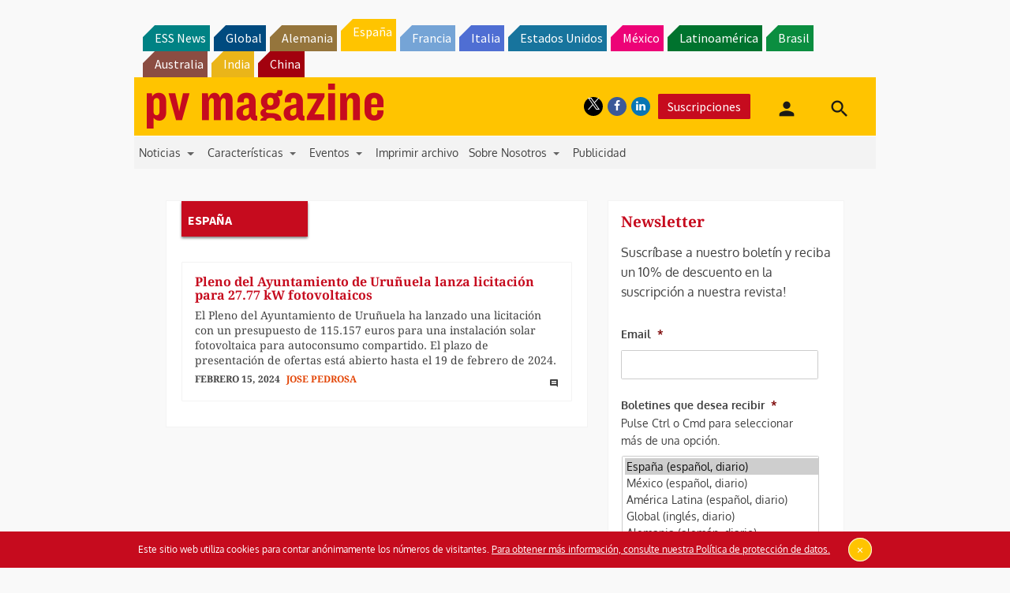

--- FILE ---
content_type: text/html; charset=UTF-8
request_url: https://www.pv-magazine.es/region/espana-espana/
body_size: 25354
content:
<!DOCTYPE html>
<!--[if lt IE 7]>      <html class="no-js lt-ie9 lt-ie8 lt-ie7" lang="es" xmlns:og="http://opengraphprotocol.org/schema/"> <![endif]-->
<!--[if IE 7]>         <html class="no-js lt-ie9 lt-ie8" lang="es" xmlns:og="http://opengraphprotocol.org/schema/"> <![endif]-->
<!--[if IE 8]>         <html class="no-js lt-ie9" lang="es" xmlns:og="http://opengraphprotocol.org/schema/"> <![endif]-->
<!--[if gt IE 8]><!--> <html class="no-js" lang="es" xmlns:og="http://opengraphprotocol.org/schema/"> <!--<![endif]-->
    <head>
                <meta http-equiv="Content-Type" content="text/html; charset=UTF-8" />
        <meta http-equiv="X-UA-Compatible" content="IE=edge,chrome=1">
        <meta name="google-site-verification" content="0QbdeAl4Fx3hYA9ynZ7RIppu7NbgJJ8Nfik5CQt_IuI" />
        
        <script async='async' src='https://www.googletagservices.com/tag/js/gpt.js'></script>
        
        <meta charset="UTF-8" />
<script type="text/javascript">
/* <![CDATA[ */
 var gform;gform||(document.addEventListener("gform_main_scripts_loaded",function(){gform.scriptsLoaded=!0}),window.addEventListener("DOMContentLoaded",function(){gform.domLoaded=!0}),gform={domLoaded:!1,scriptsLoaded:!1,initializeOnLoaded:function(o){gform.domLoaded&&gform.scriptsLoaded?o():!gform.domLoaded&&gform.scriptsLoaded?window.addEventListener("DOMContentLoaded",o):document.addEventListener("gform_main_scripts_loaded",o)},hooks:{action:{},filter:{}},addAction:function(o,n,r,t){gform.addHook("action",o,n,r,t)},addFilter:function(o,n,r,t){gform.addHook("filter",o,n,r,t)},doAction:function(o){gform.doHook("action",o,arguments)},applyFilters:function(o){return gform.doHook("filter",o,arguments)},removeAction:function(o,n){gform.removeHook("action",o,n)},removeFilter:function(o,n,r){gform.removeHook("filter",o,n,r)},addHook:function(o,n,r,t,i){null==gform.hooks[o][n]&&(gform.hooks[o][n]=[]);var e=gform.hooks[o][n];null==i&&(i=n+"_"+e.length),gform.hooks[o][n].push({tag:i,callable:r,priority:t=null==t?10:t})},doHook:function(n,o,r){var t;if(r=Array.prototype.slice.call(r,1),null!=gform.hooks[n][o]&&((o=gform.hooks[n][o]).sort(function(o,n){return o.priority-n.priority}),o.forEach(function(o){"function"!=typeof(t=o.callable)&&(t=window[t]),"action"==n?t.apply(null,r):r[0]=t.apply(null,r)})),"filter"==n)return r[0]},removeHook:function(o,n,t,i){var r;null!=gform.hooks[o][n]&&(r=(r=gform.hooks[o][n]).filter(function(o,n,r){return!!(null!=i&&i!=o.tag||null!=t&&t!=o.priority)}),gform.hooks[o][n]=r)}}); 
/* ]]> */
</script>

<title>España &#8211; pv magazine España</title>
<meta name='robots' content='max-image-preview:large' />
<meta name="viewport" content="width=device-width, initial-scale=1" />
<meta name="generator" content="pv magazine 1.0" />
<link rel='dns-prefetch' href='//stats.wp.com' />
<link rel='dns-prefetch' href='//v0.wordpress.com' />
<link rel="alternate" type="application/rss+xml" title="pv magazine España &raquo; Feed" href="https://www.pv-magazine.es/feed/" />
<link rel="alternate" type="application/rss+xml" title="pv magazine España &raquo; Feed de los comentarios" href="https://www.pv-magazine.es/comments/feed/" />
<link rel="alternate" type="application/rss+xml" title="pv magazine España &raquo; España Region Feed" href="https://www.pv-magazine.es/region/espana-espana/feed/" />
<script type="text/javascript">
/* <![CDATA[ */
window._wpemojiSettings = {"baseUrl":"https:\/\/s.w.org\/images\/core\/emoji\/15.0.3\/72x72\/","ext":".png","svgUrl":"https:\/\/s.w.org\/images\/core\/emoji\/15.0.3\/svg\/","svgExt":".svg","source":{"concatemoji":"https:\/\/www.pv-magazine.es\/wp-includes\/js\/wp-emoji-release.min.js?ver=6.6.4"}};
/*! This file is auto-generated */
!function(i,n){var o,s,e;function c(e){try{var t={supportTests:e,timestamp:(new Date).valueOf()};sessionStorage.setItem(o,JSON.stringify(t))}catch(e){}}function p(e,t,n){e.clearRect(0,0,e.canvas.width,e.canvas.height),e.fillText(t,0,0);var t=new Uint32Array(e.getImageData(0,0,e.canvas.width,e.canvas.height).data),r=(e.clearRect(0,0,e.canvas.width,e.canvas.height),e.fillText(n,0,0),new Uint32Array(e.getImageData(0,0,e.canvas.width,e.canvas.height).data));return t.every(function(e,t){return e===r[t]})}function u(e,t,n){switch(t){case"flag":return n(e,"\ud83c\udff3\ufe0f\u200d\u26a7\ufe0f","\ud83c\udff3\ufe0f\u200b\u26a7\ufe0f")?!1:!n(e,"\ud83c\uddfa\ud83c\uddf3","\ud83c\uddfa\u200b\ud83c\uddf3")&&!n(e,"\ud83c\udff4\udb40\udc67\udb40\udc62\udb40\udc65\udb40\udc6e\udb40\udc67\udb40\udc7f","\ud83c\udff4\u200b\udb40\udc67\u200b\udb40\udc62\u200b\udb40\udc65\u200b\udb40\udc6e\u200b\udb40\udc67\u200b\udb40\udc7f");case"emoji":return!n(e,"\ud83d\udc26\u200d\u2b1b","\ud83d\udc26\u200b\u2b1b")}return!1}function f(e,t,n){var r="undefined"!=typeof WorkerGlobalScope&&self instanceof WorkerGlobalScope?new OffscreenCanvas(300,150):i.createElement("canvas"),a=r.getContext("2d",{willReadFrequently:!0}),o=(a.textBaseline="top",a.font="600 32px Arial",{});return e.forEach(function(e){o[e]=t(a,e,n)}),o}function t(e){var t=i.createElement("script");t.src=e,t.defer=!0,i.head.appendChild(t)}"undefined"!=typeof Promise&&(o="wpEmojiSettingsSupports",s=["flag","emoji"],n.supports={everything:!0,everythingExceptFlag:!0},e=new Promise(function(e){i.addEventListener("DOMContentLoaded",e,{once:!0})}),new Promise(function(t){var n=function(){try{var e=JSON.parse(sessionStorage.getItem(o));if("object"==typeof e&&"number"==typeof e.timestamp&&(new Date).valueOf()<e.timestamp+604800&&"object"==typeof e.supportTests)return e.supportTests}catch(e){}return null}();if(!n){if("undefined"!=typeof Worker&&"undefined"!=typeof OffscreenCanvas&&"undefined"!=typeof URL&&URL.createObjectURL&&"undefined"!=typeof Blob)try{var e="postMessage("+f.toString()+"("+[JSON.stringify(s),u.toString(),p.toString()].join(",")+"));",r=new Blob([e],{type:"text/javascript"}),a=new Worker(URL.createObjectURL(r),{name:"wpTestEmojiSupports"});return void(a.onmessage=function(e){c(n=e.data),a.terminate(),t(n)})}catch(e){}c(n=f(s,u,p))}t(n)}).then(function(e){for(var t in e)n.supports[t]=e[t],n.supports.everything=n.supports.everything&&n.supports[t],"flag"!==t&&(n.supports.everythingExceptFlag=n.supports.everythingExceptFlag&&n.supports[t]);n.supports.everythingExceptFlag=n.supports.everythingExceptFlag&&!n.supports.flag,n.DOMReady=!1,n.readyCallback=function(){n.DOMReady=!0}}).then(function(){return e}).then(function(){var e;n.supports.everything||(n.readyCallback(),(e=n.source||{}).concatemoji?t(e.concatemoji):e.wpemoji&&e.twemoji&&(t(e.twemoji),t(e.wpemoji)))}))}((window,document),window._wpemojiSettings);
/* ]]> */
</script>
<link rel='stylesheet' id='uaio-front-style-css' href='https://www.pv-magazine.es/wp-content/plugins/upme-all-in-one/css/uaio-front.css?ver=6.6.4' type='text/css' media='all' />
<link rel='stylesheet' id='upme_font_awesome-css' href='https://www.pv-magazine.es/wp-content/plugins/upme/css/font-awesome.min.css?ver=6.6.4' type='text/css' media='all' />
<link rel='stylesheet' id='upme_css-css' href='https://www.pv-magazine.es/wp-content/plugins/upme/css/upme.css?ver=6.6.4' type='text/css' media='all' />
<link rel='stylesheet' id='upme_responsive-css' href='https://www.pv-magazine.es/wp-content/plugins/upme/css/upme-responsive.css?ver=6.6.4' type='text/css' media='all' />
<link rel='stylesheet' id='wp-block-library-css' href='https://www.pv-magazine.es/wp-includes/css/dist/block-library/style.min.css?ver=6.6.4' type='text/css' media='all' />
<link rel='stylesheet' id='mediaelement-css' href='https://www.pv-magazine.es/wp-includes/js/mediaelement/mediaelementplayer-legacy.min.css?ver=4.2.17' type='text/css' media='all' />
<link rel='stylesheet' id='wp-mediaelement-css' href='https://www.pv-magazine.es/wp-includes/js/mediaelement/wp-mediaelement.min.css?ver=6.6.4' type='text/css' media='all' />
<style id='jetpack-sharing-buttons-style-inline-css' type='text/css'>
.jetpack-sharing-buttons__services-list{display:flex;flex-direction:row;flex-wrap:wrap;gap:0;list-style-type:none;margin:5px;padding:0}.jetpack-sharing-buttons__services-list.has-small-icon-size{font-size:12px}.jetpack-sharing-buttons__services-list.has-normal-icon-size{font-size:16px}.jetpack-sharing-buttons__services-list.has-large-icon-size{font-size:24px}.jetpack-sharing-buttons__services-list.has-huge-icon-size{font-size:36px}@media print{.jetpack-sharing-buttons__services-list{display:none!important}}.editor-styles-wrapper .wp-block-jetpack-sharing-buttons{gap:0;padding-inline-start:0}ul.jetpack-sharing-buttons__services-list.has-background{padding:1.25em 2.375em}
</style>
<style id='classic-theme-styles-inline-css' type='text/css'>
/*! This file is auto-generated */
.wp-block-button__link{color:#fff;background-color:#32373c;border-radius:9999px;box-shadow:none;text-decoration:none;padding:calc(.667em + 2px) calc(1.333em + 2px);font-size:1.125em}.wp-block-file__button{background:#32373c;color:#fff;text-decoration:none}
</style>
<style id='global-styles-inline-css' type='text/css'>
:root{--wp--preset--aspect-ratio--square: 1;--wp--preset--aspect-ratio--4-3: 4/3;--wp--preset--aspect-ratio--3-4: 3/4;--wp--preset--aspect-ratio--3-2: 3/2;--wp--preset--aspect-ratio--2-3: 2/3;--wp--preset--aspect-ratio--16-9: 16/9;--wp--preset--aspect-ratio--9-16: 9/16;--wp--preset--color--black: #000000;--wp--preset--color--cyan-bluish-gray: #abb8c3;--wp--preset--color--white: #ffffff;--wp--preset--color--pale-pink: #f78da7;--wp--preset--color--vivid-red: #cf2e2e;--wp--preset--color--luminous-vivid-orange: #ff6900;--wp--preset--color--luminous-vivid-amber: #fcb900;--wp--preset--color--light-green-cyan: #7bdcb5;--wp--preset--color--vivid-green-cyan: #00d084;--wp--preset--color--pale-cyan-blue: #8ed1fc;--wp--preset--color--vivid-cyan-blue: #0693e3;--wp--preset--color--vivid-purple: #9b51e0;--wp--preset--gradient--vivid-cyan-blue-to-vivid-purple: linear-gradient(135deg,rgba(6,147,227,1) 0%,rgb(155,81,224) 100%);--wp--preset--gradient--light-green-cyan-to-vivid-green-cyan: linear-gradient(135deg,rgb(122,220,180) 0%,rgb(0,208,130) 100%);--wp--preset--gradient--luminous-vivid-amber-to-luminous-vivid-orange: linear-gradient(135deg,rgba(252,185,0,1) 0%,rgba(255,105,0,1) 100%);--wp--preset--gradient--luminous-vivid-orange-to-vivid-red: linear-gradient(135deg,rgba(255,105,0,1) 0%,rgb(207,46,46) 100%);--wp--preset--gradient--very-light-gray-to-cyan-bluish-gray: linear-gradient(135deg,rgb(238,238,238) 0%,rgb(169,184,195) 100%);--wp--preset--gradient--cool-to-warm-spectrum: linear-gradient(135deg,rgb(74,234,220) 0%,rgb(151,120,209) 20%,rgb(207,42,186) 40%,rgb(238,44,130) 60%,rgb(251,105,98) 80%,rgb(254,248,76) 100%);--wp--preset--gradient--blush-light-purple: linear-gradient(135deg,rgb(255,206,236) 0%,rgb(152,150,240) 100%);--wp--preset--gradient--blush-bordeaux: linear-gradient(135deg,rgb(254,205,165) 0%,rgb(254,45,45) 50%,rgb(107,0,62) 100%);--wp--preset--gradient--luminous-dusk: linear-gradient(135deg,rgb(255,203,112) 0%,rgb(199,81,192) 50%,rgb(65,88,208) 100%);--wp--preset--gradient--pale-ocean: linear-gradient(135deg,rgb(255,245,203) 0%,rgb(182,227,212) 50%,rgb(51,167,181) 100%);--wp--preset--gradient--electric-grass: linear-gradient(135deg,rgb(202,248,128) 0%,rgb(113,206,126) 100%);--wp--preset--gradient--midnight: linear-gradient(135deg,rgb(2,3,129) 0%,rgb(40,116,252) 100%);--wp--preset--font-size--small: 13px;--wp--preset--font-size--medium: 20px;--wp--preset--font-size--large: 36px;--wp--preset--font-size--x-large: 42px;--wp--preset--spacing--20: 0.44rem;--wp--preset--spacing--30: 0.67rem;--wp--preset--spacing--40: 1rem;--wp--preset--spacing--50: 1.5rem;--wp--preset--spacing--60: 2.25rem;--wp--preset--spacing--70: 3.38rem;--wp--preset--spacing--80: 5.06rem;--wp--preset--shadow--natural: 6px 6px 9px rgba(0, 0, 0, 0.2);--wp--preset--shadow--deep: 12px 12px 50px rgba(0, 0, 0, 0.4);--wp--preset--shadow--sharp: 6px 6px 0px rgba(0, 0, 0, 0.2);--wp--preset--shadow--outlined: 6px 6px 0px -3px rgba(255, 255, 255, 1), 6px 6px rgba(0, 0, 0, 1);--wp--preset--shadow--crisp: 6px 6px 0px rgba(0, 0, 0, 1);}:where(.is-layout-flex){gap: 0.5em;}:where(.is-layout-grid){gap: 0.5em;}body .is-layout-flex{display: flex;}.is-layout-flex{flex-wrap: wrap;align-items: center;}.is-layout-flex > :is(*, div){margin: 0;}body .is-layout-grid{display: grid;}.is-layout-grid > :is(*, div){margin: 0;}:where(.wp-block-columns.is-layout-flex){gap: 2em;}:where(.wp-block-columns.is-layout-grid){gap: 2em;}:where(.wp-block-post-template.is-layout-flex){gap: 1.25em;}:where(.wp-block-post-template.is-layout-grid){gap: 1.25em;}.has-black-color{color: var(--wp--preset--color--black) !important;}.has-cyan-bluish-gray-color{color: var(--wp--preset--color--cyan-bluish-gray) !important;}.has-white-color{color: var(--wp--preset--color--white) !important;}.has-pale-pink-color{color: var(--wp--preset--color--pale-pink) !important;}.has-vivid-red-color{color: var(--wp--preset--color--vivid-red) !important;}.has-luminous-vivid-orange-color{color: var(--wp--preset--color--luminous-vivid-orange) !important;}.has-luminous-vivid-amber-color{color: var(--wp--preset--color--luminous-vivid-amber) !important;}.has-light-green-cyan-color{color: var(--wp--preset--color--light-green-cyan) !important;}.has-vivid-green-cyan-color{color: var(--wp--preset--color--vivid-green-cyan) !important;}.has-pale-cyan-blue-color{color: var(--wp--preset--color--pale-cyan-blue) !important;}.has-vivid-cyan-blue-color{color: var(--wp--preset--color--vivid-cyan-blue) !important;}.has-vivid-purple-color{color: var(--wp--preset--color--vivid-purple) !important;}.has-black-background-color{background-color: var(--wp--preset--color--black) !important;}.has-cyan-bluish-gray-background-color{background-color: var(--wp--preset--color--cyan-bluish-gray) !important;}.has-white-background-color{background-color: var(--wp--preset--color--white) !important;}.has-pale-pink-background-color{background-color: var(--wp--preset--color--pale-pink) !important;}.has-vivid-red-background-color{background-color: var(--wp--preset--color--vivid-red) !important;}.has-luminous-vivid-orange-background-color{background-color: var(--wp--preset--color--luminous-vivid-orange) !important;}.has-luminous-vivid-amber-background-color{background-color: var(--wp--preset--color--luminous-vivid-amber) !important;}.has-light-green-cyan-background-color{background-color: var(--wp--preset--color--light-green-cyan) !important;}.has-vivid-green-cyan-background-color{background-color: var(--wp--preset--color--vivid-green-cyan) !important;}.has-pale-cyan-blue-background-color{background-color: var(--wp--preset--color--pale-cyan-blue) !important;}.has-vivid-cyan-blue-background-color{background-color: var(--wp--preset--color--vivid-cyan-blue) !important;}.has-vivid-purple-background-color{background-color: var(--wp--preset--color--vivid-purple) !important;}.has-black-border-color{border-color: var(--wp--preset--color--black) !important;}.has-cyan-bluish-gray-border-color{border-color: var(--wp--preset--color--cyan-bluish-gray) !important;}.has-white-border-color{border-color: var(--wp--preset--color--white) !important;}.has-pale-pink-border-color{border-color: var(--wp--preset--color--pale-pink) !important;}.has-vivid-red-border-color{border-color: var(--wp--preset--color--vivid-red) !important;}.has-luminous-vivid-orange-border-color{border-color: var(--wp--preset--color--luminous-vivid-orange) !important;}.has-luminous-vivid-amber-border-color{border-color: var(--wp--preset--color--luminous-vivid-amber) !important;}.has-light-green-cyan-border-color{border-color: var(--wp--preset--color--light-green-cyan) !important;}.has-vivid-green-cyan-border-color{border-color: var(--wp--preset--color--vivid-green-cyan) !important;}.has-pale-cyan-blue-border-color{border-color: var(--wp--preset--color--pale-cyan-blue) !important;}.has-vivid-cyan-blue-border-color{border-color: var(--wp--preset--color--vivid-cyan-blue) !important;}.has-vivid-purple-border-color{border-color: var(--wp--preset--color--vivid-purple) !important;}.has-vivid-cyan-blue-to-vivid-purple-gradient-background{background: var(--wp--preset--gradient--vivid-cyan-blue-to-vivid-purple) !important;}.has-light-green-cyan-to-vivid-green-cyan-gradient-background{background: var(--wp--preset--gradient--light-green-cyan-to-vivid-green-cyan) !important;}.has-luminous-vivid-amber-to-luminous-vivid-orange-gradient-background{background: var(--wp--preset--gradient--luminous-vivid-amber-to-luminous-vivid-orange) !important;}.has-luminous-vivid-orange-to-vivid-red-gradient-background{background: var(--wp--preset--gradient--luminous-vivid-orange-to-vivid-red) !important;}.has-very-light-gray-to-cyan-bluish-gray-gradient-background{background: var(--wp--preset--gradient--very-light-gray-to-cyan-bluish-gray) !important;}.has-cool-to-warm-spectrum-gradient-background{background: var(--wp--preset--gradient--cool-to-warm-spectrum) !important;}.has-blush-light-purple-gradient-background{background: var(--wp--preset--gradient--blush-light-purple) !important;}.has-blush-bordeaux-gradient-background{background: var(--wp--preset--gradient--blush-bordeaux) !important;}.has-luminous-dusk-gradient-background{background: var(--wp--preset--gradient--luminous-dusk) !important;}.has-pale-ocean-gradient-background{background: var(--wp--preset--gradient--pale-ocean) !important;}.has-electric-grass-gradient-background{background: var(--wp--preset--gradient--electric-grass) !important;}.has-midnight-gradient-background{background: var(--wp--preset--gradient--midnight) !important;}.has-small-font-size{font-size: var(--wp--preset--font-size--small) !important;}.has-medium-font-size{font-size: var(--wp--preset--font-size--medium) !important;}.has-large-font-size{font-size: var(--wp--preset--font-size--large) !important;}.has-x-large-font-size{font-size: var(--wp--preset--font-size--x-large) !important;}
:where(.wp-block-post-template.is-layout-flex){gap: 1.25em;}:where(.wp-block-post-template.is-layout-grid){gap: 1.25em;}
:where(.wp-block-columns.is-layout-flex){gap: 2em;}:where(.wp-block-columns.is-layout-grid){gap: 2em;}
:root :where(.wp-block-pullquote){font-size: 1.5em;line-height: 1.6;}
</style>
<link rel='stylesheet' id='wordpress-popular-posts-css-css' href='https://www.pv-magazine.es/wp-content/plugins/wordpress-popular-posts/assets/css/wpp.css?ver=6.3.4' type='text/css' media='all' />
<link rel='stylesheet' id='pv-mag-spain-css' href='https://www.pv-magazine.es/wp-content/themes/pvmagazine/_/css/style-spain.css?ver=6.6.4' type='text/css' media='all' />
<link rel='stylesheet' id='pv-mag-fonts-css' href='https://www.pv-magazine.es/wp-content/themes/pvmagazine/_/css/fonts.css?ver=6.6.4' type='text/css' media='all' />
<link rel='stylesheet' id='fancybox-css' href='https://www.pv-magazine.es/wp-content/plugins/easy-fancybox/fancybox/1.5.4/jquery.fancybox.min.css?ver=6.6.4' type='text/css' media='screen' />
<link rel='stylesheet' id='tablepress-default-css' href='https://www.pv-magazine.es/wp-content/plugins/tablepress/css/build/default.css?ver=2.1.5' type='text/css' media='all' />
<link rel='stylesheet' id='tablepress-responsive-tables-css' href='https://www.pv-magazine.es/wp-content/plugins/tablepress-responsive-tables/css/tablepress-responsive.min.css?ver=1.8' type='text/css' media='all' />
<link rel='stylesheet' id='__EPYT__style-css' href='https://www.pv-magazine.es/wp-content/plugins/youtube-embed-plus/styles/ytprefs.min.css?ver=14.1.6.3' type='text/css' media='all' />
<style id='__EPYT__style-inline-css' type='text/css'>

                .epyt-gallery-thumb {
                        width: 33.333%;
                }
                
</style>
<script type="text/javascript" src="https://code.jquery.com/jquery-2.2.4.min.js?ver=2.2.4" id="jquery-js"></script>
<script type="text/javascript" id="uaio-front-js-extra">
/* <![CDATA[ */
var UAIOFront = {"Messages":{"Processing":"Processing.","ClickToUnsubscribe":"Click to Unsubscribe.","ClickToSubscribe":"Click to Subscribe."},"AdminAjax":"https:\/\/www.pv-magazine.es\/wp-admin\/admin-ajax.php"};
/* ]]> */
</script>
<script type="text/javascript" src="https://www.pv-magazine.es/wp-content/plugins/upme-all-in-one/js/uaio-front.js?ver=6.6.4" id="uaio-front-js"></script>
<script type="text/javascript" src="https://www.pv-magazine.es/wp-content/plugins/upme/js/upme-fitvids.js?ver=6.6.4" id="upme_fitvids_js-js"></script>
<script type="text/javascript" id="upme_tmce-js-extra">
/* <![CDATA[ */
var UPMETmce = {"InsertUPMEShortcode":"Insert UPME Shortcode","LoginRegistrationForms":"Login \/ Registration Forms","FrontRegistrationForm":"Front-end Registration Form","RegFormCustomRedirect":"Registration Form with Custom Redirect","RegFormCaptcha":"Registration Form with Captcha","RegFormNoCaptcha":"Registration Form without Captcha","FrontLoginForm":"Front-end Login Form","SidebarLoginWidget":"Sidebar Login Widget (use in text widget)","LoginFormCustomRedirect":"Login Form with Custom Redirect","LogoutButton":"Logout Button","LogoutButtonCustomRedirect":"Logout Button with Custom Redirect","SingleProfile":"Single Profile","LoggedUserProfile":"Logged in User Profile","LoggedUserProfileUserID":"Logged in User Profile showing User ID","LoggedUserProfileHideStats":"Logged in User Profile without Stats","LoggedUserProfileUserRole":"Logged in User Profile showing User Role","LoggedUserProfileStatus":"Logged in User Profile showing Profile Status","LoggedUserProfileLogoutRedirect":"Logged in User Profile with Logout Redirect","PostAuthorProfile":"Post Author Profile","SpecificUserProfile":"Specific User Profile","MultipleProfilesMemberList":"Multiple Profiles \/ Member List","GroupSpecificUsers":"Group of Specific Users","AllUsers":"All Users","AllUsersCompactView":"All Users in Compact View","AllUsersCompactViewHalfWidth":"All Users in Compact View, Half Width","AllUsersModalWindow":"All Users in Modal Windows","AllUsersNewWindow":"All Users in New Windows","UsersBasedUserRole":"Users Based on User Role","AdministratorUsersOnly":"Administrator Users Only","AllUsersOrderedDisplayName":"All Users Ordered by Display Name","AllUsersOrderedPostCount":"All Users Ordered by Post Count","AllUsersOrderedRegistrationDate":"All Users Ordered by Registration Date","AllUsersOrderedCustomField":"All Users Ordered by Custom Field","AllUsersUserID":"All Users showing User ID","GroupUsersCustomField":"Group Users by Custom Field Values","HideUsersUntilSearch":"Hide All Users until Search","SearchProfile":"Search Profiles","SearchCustomFieldFilters":"Search with Custom Field Filters","PrivateContentLoginRequired":"Private Content (Login Required)","ShortcodeOptionExamples":"Shortcode Option Examples","HideUserStatistics":"Hide User Statistics","HideUserSocialBar":"Hide User Social Bar","HalfWidthProfileView":"1\/2 Width Profile View","CompactViewNoExtraFields":"Compact View (No extra fields)","CustomizedProfileFields":"Customized Profile Fields","ShowUserIDProfiles":"Show User ID on Profiles","LimitResultsMemberList":"Limit Results on Member List","ShowResultCountMemberList":"Show Result Count on Member List"};
/* ]]> */
</script>
<script type="text/javascript" src="https://www.pv-magazine.es/wp-content/plugins/upme/admin/js/tinymce_language_strings.js?ver=6.6.4" id="upme_tmce-js"></script>
<script type="application/json" id="wpp-json">

{"sampling_active":0,"sampling_rate":100,"ajax_url":"https:\/\/www.pv-magazine.es\/wp-json\/wordpress-popular-posts\/v1\/popular-posts","api_url":"https:\/\/www.pv-magazine.es\/wp-json\/wordpress-popular-posts","ID":0,"token":"fa469f8e8b","lang":0,"debug":0}

</script>
<script type="text/javascript" src="https://www.pv-magazine.es/wp-content/plugins/wordpress-popular-posts/assets/js/wpp.min.js?ver=6.3.4" id="wpp-js-js"></script>
<script type="text/javascript" src="https://www.pv-magazine.es/wp-content/themes/pvmagazine/_/js/datatables.js?ver=1.13.4" id="datatables-js"></script>
<script type="text/javascript" id="__ytprefs__-js-extra">
/* <![CDATA[ */
var _EPYT_ = {"ajaxurl":"https:\/\/www.pv-magazine.es\/wp-admin\/admin-ajax.php","security":"1a5f815377","gallery_scrolloffset":"20","eppathtoscripts":"https:\/\/www.pv-magazine.es\/wp-content\/plugins\/youtube-embed-plus\/scripts\/","eppath":"https:\/\/www.pv-magazine.es\/wp-content\/plugins\/youtube-embed-plus\/","epresponsiveselector":"[\"iframe.__youtube_prefs_widget__\"]","epdovol":"1","version":"14.1.6.3","evselector":"iframe.__youtube_prefs__[src], iframe[src*=\"youtube.com\/embed\/\"], iframe[src*=\"youtube-nocookie.com\/embed\/\"]","ajax_compat":"","maxres_facade":"eager","ytapi_load":"light","pause_others":"","stopMobileBuffer":"1","facade_mode":"","not_live_on_channel":"","vi_active":"","vi_js_posttypes":[]};
/* ]]> */
</script>
<script type="text/javascript" src="https://www.pv-magazine.es/wp-content/plugins/youtube-embed-plus/scripts/ytprefs.min.js?ver=14.1.6.3" id="__ytprefs__-js"></script>
<link rel="https://api.w.org/" href="https://www.pv-magazine.es/wp-json/" /><link rel="EditURI" type="application/rsd+xml" title="RSD" href="https://www.pv-magazine.es/xmlrpc.php?rsd" />
<!-- Stream WordPress user activity plugin v3.9.3 -->
	<style>img#wpstats{display:none}</style>
		            <style id="wpp-loading-animation-styles">@-webkit-keyframes bgslide{from{background-position-x:0}to{background-position-x:-200%}}@keyframes bgslide{from{background-position-x:0}to{background-position-x:-200%}}.wpp-widget-placeholder,.wpp-widget-block-placeholder,.wpp-shortcode-placeholder{margin:0 auto;width:60px;height:3px;background:#dd3737;background:linear-gradient(90deg,#dd3737 0%,#571313 10%,#dd3737 100%);background-size:200% auto;border-radius:3px;-webkit-animation:bgslide 1s infinite linear;animation:bgslide 1s infinite linear}</style>
            <script>
/*! modernizr 3.3.1 (Custom Build) | MIT *
* https://modernizr.com/download/?-cssscrollbar-setclasses !*/
!function(e,n,s){function t(e,n){return typeof e===n}function o(){var e,n,s,o,a,i,r;for(var l in d)if(d.hasOwnProperty(l)){if(e=[],n=d[l],n.name&&(e.push(n.name.toLowerCase()),n.options&&n.options.aliases&&n.options.aliases.length))for(s=0;s<n.options.aliases.length;s++)e.push(n.options.aliases[s].toLowerCase());for(o=t(n.fn,"function")?n.fn():n.fn,a=0;a<e.length;a++)i=e[a],r=i.split("."),1===r.length?Modernizr[r[0]]=o:(!Modernizr[r[0]]||Modernizr[r[0]]instanceof Boolean||(Modernizr[r[0]]=new Boolean(Modernizr[r[0]])),Modernizr[r[0]][r[1]]=o),f.push((o?"":"no-")+r.join("-"))}}function a(e){var n=p.className,s=Modernizr._config.classPrefix||"";if(u&&(n=n.baseVal),Modernizr._config.enableJSClass){var t=new RegExp("(^|\\s)"+s+"no-js(\\s|$)");n=n.replace(t,"$1"+s+"js$2")}Modernizr._config.enableClasses&&(n+=" "+s+e.join(" "+s),u?p.className.baseVal=n:p.className=n)}function i(){return"function"!=typeof n.createElement?n.createElement(arguments[0]):u?n.createElementNS.call(n,"http://www.w3.org/2000/svg",arguments[0]):n.createElement.apply(n,arguments)}function r(){var e=n.body;return e||(e=i(u?"svg":"body"),e.fake=!0),e}function l(e,s,t,o){var a,l,f,d,c="modernizr",u=i("div"),h=r();if(parseInt(t,10))for(;t--;)f=i("div"),f.id=o?o[t]:c+(t+1),u.appendChild(f);return a=i("style"),a.type="text/css",a.id="s"+c,(h.fake?h:u).appendChild(a),h.appendChild(u),a.styleSheet?a.styleSheet.cssText=e:a.appendChild(n.createTextNode(e)),u.id=c,h.fake&&(h.style.background="",h.style.overflow="hidden",d=p.style.overflow,p.style.overflow="hidden",p.appendChild(h)),l=s(u,e),h.fake?(h.parentNode.removeChild(h),p.style.overflow=d,p.offsetHeight):u.parentNode.removeChild(u),!!l}var f=[],d=[],c={_version:"3.3.1",_config:{classPrefix:"",enableClasses:!0,enableJSClass:!0,usePrefixes:!0},_q:[],on:function(e,n){var s=this;setTimeout(function(){n(s[e])},0)},addTest:function(e,n,s){d.push({name:e,fn:n,options:s})},addAsyncTest:function(e){d.push({name:null,fn:e})}},Modernizr=function(){};Modernizr.prototype=c,Modernizr=new Modernizr;var p=n.documentElement,u="svg"===p.nodeName.toLowerCase(),h=c._config.usePrefixes?" -webkit- -moz- -o- -ms- ".split(" "):["",""];c._prefixes=h;var m=c.testStyles=l;m("#modernizr{overflow: scroll; width: 40px; height: 40px; }#"+h.join("scrollbar{width:0px} #modernizr::").split("#").slice(1).join("#")+"scrollbar{width:0px}",function(e){Modernizr.addTest("cssscrollbar",40==e.scrollWidth)}),o(),a(f),delete c.addTest,delete c.addAsyncTest;for(var v=0;v<Modernizr._q.length;v++)Modernizr._q[v]();e.Modernizr=Modernizr;}(window,document);
</script>
<script>pvAjax = {};pvAjax.ajaxurl = 'https://www.pv-magazine.es/wp-admin/admin-ajax.php';pvAjax.adNonce = '179eff245a';pvAjax.eventNonce = 'ffafa1aa3d';</script>        <script>
            console.log("I'm an inline script tag added to the header.");
        </script>
    <!-- Desktop Browsers --><link rel="shortcut icon" type="image/x-icon" href="https://www.pv-magazine.es/wp-content/themes/pvmagazine-spain/_/appicons/favicon.ico" /><!-- Android: Chrome M39 and up--><!-- Android: Chrome M31 and up, ignored if manifest is present--><meta name="mobile-web-app-capable" content="yes"><!-- iOS --><meta name="apple-mobile-web-app-capable" content="yes"><meta name="apple-mobile-web-app-title" content="pv magazine España"><link rel="apple-touch-icon" sizes="180x180" href="https://www.pv-magazine.es/wp-content/themes/pvmagazine-spain/_/appicons/apple-touch-icon-180x180-precomposed.png"><link href="https://www.pv-magazine.es/wp-content/themes/pvmagazine-spain/_/appicons/apple-touch-icon-152x152-precomposed.png" sizes="152x152" rel="apple-touch-icon"><link href="https://www.pv-magazine.es/wp-content/themes/pvmagazine-spain/_/appicons/apple-touch-icon-144x144-precomposed.png" sizes="144x144" rel="apple-touch-icon"><link href="https://www.pv-magazine.es/wp-content/themes/pvmagazine-spain/_/appicons/apple-touch-icon-120x120-precomposed.png" sizes="120x120" rel="apple-touch-icon"><link href="https://www.pv-magazine.es/wp-content/themes/pvmagazine-spain/_/appicons/apple-touch-icon-114x114-precomposed.png" sizes="114x114" rel="apple-touch-icon"><link href="https://www.pv-magazine.es/wp-content/themes/pvmagazine-spain/_/appicons/apple-touch-icon-76x76-precomposed.png" sizes="76x76" rel="apple-touch-icon"><link href="https://www.pv-magazine.es/wp-content/themes/pvmagazine-spain/_/appicons/apple-touch-icon-72x72-precomposed.png" sizes="72x72" rel="apple-touch-icon"><link href="https://www.pv-magazine.es/wp-content/themes/pvmagazine-spain/_/appicons/apple-touch-icon-60x60-precomposed.png" sizes="60x60" rel="apple-touch-icon"><link href="https://www.pv-magazine.es/wp-content/themes/pvmagazine-spain/_/appicons/apple-touch-icon-57x57-precomposed.png" sizes="57x57" rel="apple-touch-icon"><link href="https://www.pv-magazine.es/wp-content/themes/pvmagazine-spain/_/appicons/apple-touch-icon-precomposed.png" rel="apple-touch-icon"><!-- Windows 8 and IE 11 --><meta name="msapplication-config" content="https://www.pv-magazine.es/wp-content/themes/pvmagazine-spain/_/appicons/browserconfig.xml" /><!-- Windows --><meta name="application-name" content="pv magazine España" /><meta name="msapplication-tooltip" content="Mercados y tecnología de energía solar" /><meta name="msapplication-window" content="width=1024;height=768" /><meta name="msapplication-navbutton-color" content="#98d2cf" /><meta name="msapplication-starturl" content="./" /><meta property="og:title" content="España" />
<meta property="og:type" content="website" />
<meta property="og:image" content="https://www.pv-magazine.es/wp-content/themes/pvmagazine/_/img/pv-magazine-logo.png" />
<meta property="og:image:width" content="1200" />
<meta property="og:image:height" content="630" />
<meta property="og:url" content="https://www.pv-magazine.es/region/espana-espana/" />
<meta property="og:site_name" content="pv magazine España" />
<meta property="og:description" content="Mercados y tecnología de energía solar" />
<meta name="description" content="Mercados y tecnología de energía solar"><meta name="author" content="pv magazine" /><meta name="twitter:card" content="summary"><meta name="twitter:title" content="España"><meta name="twitter:description" content="Mercados y tecnología de energía solar"><meta name="twitter:image" content="https://www.pv-magazine.es/wp-content/themes/pvmagazine/_/img/pv-magazine-logo-twitter.png"><style>
	span.oe_textdirection { unicode-bidi: bidi-override; direction: rtl; }
	span.oe_displaynone { display: none; }
</style>

<!-- Jetpack Open Graph Tags -->
<meta property="og:type" content="website" />
<meta property="og:title" content="España &#8211; pv magazine España" />
<meta property="og:url" content="https://www.pv-magazine.es/region/espana-espana/" />
<meta property="og:site_name" content="pv magazine España" />
<meta property="og:image" content="https://s0.wp.com/i/blank.jpg" />
<meta property="og:image:alt" content="" />
<meta property="og:locale" content="es_ES" />

<!-- End Jetpack Open Graph Tags -->
		<style type="text/css" id="wp-custom-css">
			.blog-11.singular-post .popular-posts img.wpp_def_no_src {
	width: 85px;
} 		</style>
		 
        

    </head>
    <body class="wordpress ltr es es-es child-theme multisite blog-11 y2026 m01 d17 h00 saturday logged-out plural archive taxonomy taxonomy-region taxonomy-region-espana-espana" dir="ltr" itemscope="itemscope" itemtype="http://schema.org/Blog">
        <div id="outer-wrap" class="pvmagazine-spain">
            <div id="inner-wrap" class="clearfix">
                <div class="">
                    <a href="#content" class="screen-reader-text">Skip to content</a>
                </div><!-- .skip-nav -->
        <!--[if lt IE 7]>
            <p class="chromeframe">You are using an <strong>outdated</strong> browser. Please <a href="http://browsehappy.com/">upgrade your browser</a> or <a href="http://www.google.com/chromeframe/?redirect=true">activate Google Chrome Frame</a> to improve your experience.</p>
        <![endif]-->
        <div class="container container-main">
            <div class="ad ad-leaderboard ad-leaderboard-google ad-leaderboard-google-top-1">
	<div id="leaderboard_top_1">
	</div> 
</div>

                        
        </div>
        <!--  navbar -->
        <div class="container container-main">
            <div class="ad ad-sky ad-sky-left">
	<div id="sky_left_1">
	</div>
</div>
<div class="ad ad-sky ad-sky-left ad-sky-left-additional">
	<div id="sky_left_2">
	</div>
</div>
<div class="ad ad-sky ad-sky-left ad-sky-left-additional-2">
	<div id="sky_left_3">
	</div>
</div>
<div class="ad ad-sky ad-sky-right">
	<div id="sky_right_1">
	</div>
</div>
<div class="ad ad-sky ad-sky-right ad-sky-right-additional">
	<div id="sky_right_2">
	</div>
</div>
<div class="ad ad-sky ad-sky-right ad-sky-right-additional-2">
	<div id="sky_right_3">
	</div>
</div>
            <div class="edition-select-desktop hidden-md-down">
                <nav class="edition-select-top">
    <div class="container">
        <ul>
            <li><a class="ess" target="_blank" href="https://www.ess-news.com/"><span>ESS News</span></a></li>
            <li><a class="global" target="_blank" href="https://www.pv-magazine.com/?utm_source=crossdomain&utm_medium=referral&utm_campaign=tabs"><span>Global</span></a></li>
            <li><a class="germany" target="_blank" href="https://www.pv-magazine.de/?utm_source=crossdomain&utm_medium=referral&utm_campaign=tabs"><span>Alemania</span></a></li>
            <li><a class="spain" target="_blank" href="https://www.pv-magazine.es/?utm_source=crossdomain&utm_medium=referral&utm_campaign=tabs"><span>España</span></a></li>
            <li><a class="france" target="_blank" href="https://www.pv-magazine.fr/?utm_source=crossdomain&utm_medium=referral&utm_campaign=tabs"><span>Francia</span></a></li>
            <li><a class="italy" target="_blank" href="https://www.pv-magazine.it/?utm_source=crossdomain&utm_medium=referral&utm_campaign=tabs"><span>Italia</span></a></li>
            <li><a class="usa" target="_blank" href="https://pv-magazine-usa.com/?utm_source=crossdomain&utm_medium=referral&utm_campaign=tabs"><span>Estados Unidos</span></a></li>
            <li><a class="mexico" target="_blank" href="https://www.pv-magazine-mexico.com/?utm_source=crossdomain&utm_medium=referral&utm_campaign=tabs"><span>México</span></a></li>
            <li><a class="latam" target="_blank" href="https://www.pv-magazine-latam.com/?utm_source=crossdomain&utm_medium=referral&utm_campaign=tabs"><span>Latinoamérica</span></a></li>
            <li><a class="brazil" target="_blank" href="https://www.pv-magazine-brasil.com/?utm_source=crossdomain&utm_medium=referral&utm_campaign=tabs"><span>Brasil</span></a></li>
            <li><a class="australia" target="_blank" href="https://www.pv-magazine-australia.com/?utm_source=crossdomain&utm_medium=referral&utm_campaign=tabs"><span>Australia</span></a></li>
            <li><a class="india" target="_blank" href="https://www.pv-magazine-india.com/?utm_source=crossdomain&utm_medium=referral&utm_campaign=tabs"><span>India</span></a></li>
            <li><a class="china" target="_blank" href="https://www.pv-magazine-china.com/?utm_source=crossdomain&utm_medium=referral&utm_campaign=tabs"><span>China</span></a></li>
        </ul>
    </div>

</nav>            </div>
            
            <nav class="navbar navbar-dark navbar-general">
                <div class="container">
                    <button class="navbar-toggler hidden-md-up pull-xs-left" type="button" data-toggle="collapse" data-target="#exCollapsingNavbar2">
                        &#9776;
                    </button>

                    <a class="navbar-brand" href="https://www.pv-magazine.es" title="pv magazine - Mercados y tecnología de energía solar">
		<img class="main-logo" src="https://www.pv-magazine.es/wp-content/themes/pvmagazine-spain/_/img/logo.png" alt="pv magazine - Mercados y tecnología de energía solar" title="Mercados y tecnología de energía solar">
</a>
                    <div class="pull-xs-right">
                        
                        <div class="navbar-social pull-xs-left hidden-md-down">
    <a href="https://twitter.com/pvmagespana" target="_blank" class="twitter-link"><i class="icon icon-twitter"></i></a>
    <a href="https://www.facebook.com/pvmagazineespana" target="_blank" class="facebook-link"><i class="icon icon-facebook"></i></a>
    <a href="https://www.linkedin.com/company/pv-magazine-espana/" target="_blank" class="linkedin-link"><i class="icon icon-linkedin"></i></a>
</div>                        
                        <a href="https://shop.pv-magazine.com/en/" class="btn btn-secondary btn-sm hidden-xs-down ">Suscripciones</a>
                        
                                                    <a href="https://shop.pv-magazine.com/en//profile/" class="login btn btn-nav  "><i class="material-icons">&#xE7FD;</i></a>
                        
                                                <div id="search-toggle" class="search btn btn-nav hidden-sm-down">
                            <div class="navbar-search">
                                <div class="search">

	<form method="get" class="search-form" action="https://www.pv-magazine.es/">
	<div>
		<input class="search-text" type="text" name="s" value="" onfocus="if(this.value==this.defaultValue)this.value='';" onblur="if(this.value=='')this.value=this.defaultValue;" />
		<input class="search-submit button" type="submit" value="Buscar " />
	</div>
	</form><!-- .search-form -->

</div><!-- .search -->                            </div>
                            <i class="material-icons">&#xE8B6;</i>

                        </div>
                        
                        <!--<div class="dropdown select-edition hidden-sm-down">
    <a class="btn btn-nav dropdown-toggle" id="select-edition" data-toggle="dropdown" aria-haspopup="true" aria-expanded="false">
        Edición España
    </a>
    <div class="dropdown-menu dropdown-menu-right" aria-labelledby="select-edition">
        <a target="_blank" href="https://www.pv-magazine-latam.com/" class="dropdown-item">Edición Latinoamérica</a>
        <a target="_blank" href="https://www.pv-magazine-mexico.com/" class="dropdown-item">Edición México</a>
        <a target="_blank" href="https://www.pv-magazine-brasil.com/" class="dropdown-item">Edición Brasil</a>
        <a target="_blank" href="https://www.pv-magazine.com/" class="dropdown-item">Edición Global</a>
        <a target="_blank" href="https://www.pv-magazine.de/" class="dropdown-item">Edición Alemania</a>
        <a target="_blank" href="https://www.pv-magazine-usa.com/" class="dropdown-item">Edición Estados Unidos</a>
        <a target="_blank" href="https://www.pv-magazine-china.com/" class="dropdown-item">Edición China</a>
        <a target="_blank" href="https://www.pv-magazine-india.com/" class="dropdown-item">Edición India</a>
        <a target="_blank" href="https://www.pv-magazine-australia.com/" class="dropdown-item">Edición Australia</a>
        <a target="_blank" href="https://www.pv-magazine.fr/" class="dropdown-item">Edición Francia</a>
    </div>
</div>-->
                        
                    </div>  
                </div>
            </nav>
            <div class="edition-select-tablet hidden-sm-down hidden-lg-up">
                <nav class="edition-select-top">
    <div class="container">
        <ul>
            <li><a class="ess" target="_blank" href="https://www.ess-news.com/"><span>ESS News</span></a></li>
            <li><a class="global" target="_blank" href="https://www.pv-magazine.com/?utm_source=crossdomain&utm_medium=referral&utm_campaign=tabs"><span>Global</span></a></li>
            <li><a class="germany" target="_blank" href="https://www.pv-magazine.de/?utm_source=crossdomain&utm_medium=referral&utm_campaign=tabs"><span>Alemania</span></a></li>
            <li><a class="spain" target="_blank" href="https://www.pv-magazine.es/?utm_source=crossdomain&utm_medium=referral&utm_campaign=tabs"><span>España</span></a></li>
            <li><a class="france" target="_blank" href="https://www.pv-magazine.fr/?utm_source=crossdomain&utm_medium=referral&utm_campaign=tabs"><span>Francia</span></a></li>
            <li><a class="italy" target="_blank" href="https://www.pv-magazine.it/?utm_source=crossdomain&utm_medium=referral&utm_campaign=tabs"><span>Italia</span></a></li>
            <li><a class="usa" target="_blank" href="https://pv-magazine-usa.com/?utm_source=crossdomain&utm_medium=referral&utm_campaign=tabs"><span>Estados Unidos</span></a></li>
            <li><a class="mexico" target="_blank" href="https://www.pv-magazine-mexico.com/?utm_source=crossdomain&utm_medium=referral&utm_campaign=tabs"><span>México</span></a></li>
            <li><a class="latam" target="_blank" href="https://www.pv-magazine-latam.com/?utm_source=crossdomain&utm_medium=referral&utm_campaign=tabs"><span>Latinoamérica</span></a></li>
            <li><a class="brazil" target="_blank" href="https://www.pv-magazine-brasil.com/?utm_source=crossdomain&utm_medium=referral&utm_campaign=tabs"><span>Brasil</span></a></li>
            <li><a class="australia" target="_blank" href="https://www.pv-magazine-australia.com/?utm_source=crossdomain&utm_medium=referral&utm_campaign=tabs"><span>Australia</span></a></li>
            <li><a class="india" target="_blank" href="https://www.pv-magazine-india.com/?utm_source=crossdomain&utm_medium=referral&utm_campaign=tabs"><span>India</span></a></li>
            <li><a class="china" target="_blank" href="https://www.pv-magazine-china.com/?utm_source=crossdomain&utm_medium=referral&utm_campaign=tabs"><span>China</span></a></li>
        </ul>
    </div>

</nav>            </div>

            <nav class="navbar navbar-dark navbar-main-menu collapse navbar-toggleable-sm" id="exCollapsingNavbar2">
                <div class="container">
                    <div class="nav-wrap clearfix" >
                        <div class="hidden-md-up navbar-mobile-search">
                            <div class="search">

	<form method="get" class="search-form" action="https://www.pv-magazine.es/">
	<div>
		<input class="search-text" type="text" name="s" value="" onfocus="if(this.value==this.defaultValue)this.value='';" onblur="if(this.value=='')this.value=this.defaultValue;" />
		<input class="search-submit button" type="submit" value="Buscar " />
	</div>
	</form><!-- .search-form -->

</div><!-- .search -->                            <i class="material-icons" id="mobile-search-submit">&#xE8B6;</i>
                        </div>
                        <div class="edition-select-mobile hidden-md-up">
                            <nav class="edition-select-top">
    <div class="container">
        <ul>
            <li><a class="ess" target="_blank" href="https://www.ess-news.com/"><span>ESS News</span></a></li>
            <li><a class="global" target="_blank" href="https://www.pv-magazine.com/?utm_source=crossdomain&utm_medium=referral&utm_campaign=tabs"><span>Global</span></a></li>
            <li><a class="germany" target="_blank" href="https://www.pv-magazine.de/?utm_source=crossdomain&utm_medium=referral&utm_campaign=tabs"><span>Alemania</span></a></li>
            <li><a class="spain" target="_blank" href="https://www.pv-magazine.es/?utm_source=crossdomain&utm_medium=referral&utm_campaign=tabs"><span>España</span></a></li>
            <li><a class="france" target="_blank" href="https://www.pv-magazine.fr/?utm_source=crossdomain&utm_medium=referral&utm_campaign=tabs"><span>Francia</span></a></li>
            <li><a class="italy" target="_blank" href="https://www.pv-magazine.it/?utm_source=crossdomain&utm_medium=referral&utm_campaign=tabs"><span>Italia</span></a></li>
            <li><a class="usa" target="_blank" href="https://pv-magazine-usa.com/?utm_source=crossdomain&utm_medium=referral&utm_campaign=tabs"><span>Estados Unidos</span></a></li>
            <li><a class="mexico" target="_blank" href="https://www.pv-magazine-mexico.com/?utm_source=crossdomain&utm_medium=referral&utm_campaign=tabs"><span>México</span></a></li>
            <li><a class="latam" target="_blank" href="https://www.pv-magazine-latam.com/?utm_source=crossdomain&utm_medium=referral&utm_campaign=tabs"><span>Latinoamérica</span></a></li>
            <li><a class="brazil" target="_blank" href="https://www.pv-magazine-brasil.com/?utm_source=crossdomain&utm_medium=referral&utm_campaign=tabs"><span>Brasil</span></a></li>
            <li><a class="australia" target="_blank" href="https://www.pv-magazine-australia.com/?utm_source=crossdomain&utm_medium=referral&utm_campaign=tabs"><span>Australia</span></a></li>
            <li><a class="india" target="_blank" href="https://www.pv-magazine-india.com/?utm_source=crossdomain&utm_medium=referral&utm_campaign=tabs"><span>India</span></a></li>
            <li><a class="china" target="_blank" href="https://www.pv-magazine-china.com/?utm_source=crossdomain&utm_medium=referral&utm_campaign=tabs"><span>China</span></a></li>
        </ul>
    </div>

</nav>                        </div>
                        
		<ul id="menu-primary-items" class="nav navbar-nav"><li id="menu-item-117" class="menu-item menu-item-type-custom menu-item-object-custom menu-item-has-children dropdown menu-item-117"><a href="#" class="dropdown-toggle" data-toggle="dropdown">Noticias</a>
<ul class="dropdown-menu">
	<li id="menu-item-111" class="menu-item menu-item-type-post_type menu-item-object-page current_page_parent menu-item-111 dropdown-item"><a href="https://www.pv-magazine.es/noticias/">Todas las noticias</a></li>
	<li id="menu-item-130" class="menu-item menu-item-type-taxonomy menu-item-object-category menu-item-130 dropdown-item"><a href="https://www.pv-magazine.es/category/instalaciones/almacenamiento-de-energia/">Almacenamiento de energía</a></li>
	<li id="menu-item-22786" class="menu-item menu-item-type-taxonomy menu-item-object-category menu-item-22786 dropdown-item"><a href="https://www.pv-magazine.es/category/calidad/">Calidad</a></li>
	<li id="menu-item-119" class="menu-item menu-item-type-custom menu-item-object-custom menu-item-119 dropdown-item"><a href="/comunicados/">Comunicados</a></li>
	<li id="menu-item-22790" class="menu-item menu-item-type-custom menu-item-object-custom menu-item-has-children dropdown menu-item-22790 dropdown-item dropdown-submenu"><a href="https://www.pv-magazine.es/fabricación" class="dropdown-toggle" data-toggle="dropdown">Fabricación</a>
	<ul class="dropdown-menu">
		<li id="menu-item-135" class="menu-item menu-item-type-taxonomy menu-item-object-category menu-item-135 dropdown-item"><a href="https://www.pv-magazine.es/category/industria/equilibrio-de-sistemas/">Equilibrio de Sistemas</a></li>
		<li id="menu-item-136" class="menu-item menu-item-type-taxonomy menu-item-object-category menu-item-136 dropdown-item"><a href="https://www.pv-magazine.es/category/industria/modulos-y-produccion-upstream/">Módulos y producción (upstream)</a></li>
	</ul>
</li>
	<li id="menu-item-22788" class="menu-item menu-item-type-custom menu-item-object-custom menu-item-has-children dropdown menu-item-22788 dropdown-item dropdown-submenu"><a href="https://www.pv-magazine.es/instalaciones" class="dropdown-toggle" data-toggle="dropdown">Instalaciones</a>
	<ul class="dropdown-menu">
		<li id="menu-item-128" class="menu-item menu-item-type-taxonomy menu-item-object-category menu-item-128 dropdown-item"><a href="https://www.pv-magazine.es/category/instalaciones/fv-commercial-industrial/">FV Comercial &amp; Industrial</a></li>
		<li id="menu-item-131" class="menu-item menu-item-type-taxonomy menu-item-object-category menu-item-131 dropdown-item"><a href="https://www.pv-magazine.es/category/instalaciones/fv-residencial/">FV Residencial</a></li>
		<li id="menu-item-132" class="menu-item menu-item-type-taxonomy menu-item-object-category menu-item-132 dropdown-item"><a href="https://www.pv-magazine.es/category/instalaciones/centrales-fotovoltaicas/">Grandes plantas</a></li>
		<li id="menu-item-156" class="menu-item menu-item-type-taxonomy menu-item-object-category menu-item-156 dropdown-item"><a href="https://www.pv-magazine.es/category/tecnologia/redes-integracion/">Redes &amp; Integración</a></li>
	</ul>
</li>
	<li id="menu-item-22789" class="menu-item menu-item-type-custom menu-item-object-custom menu-item-has-children dropdown menu-item-22789 dropdown-item dropdown-submenu"><a href="https://www.pv-magazine.es/mercados" class="dropdown-toggle" data-toggle="dropdown">Mercados</a>
	<ul class="dropdown-menu">
		<li id="menu-item-141" class="menu-item menu-item-type-taxonomy menu-item-object-category menu-item-141 dropdown-item"><a href="https://www.pv-magazine.es/category/mercados-politicas/finanzas/">Finanzas</a></li>
		<li id="menu-item-144" class="menu-item menu-item-type-taxonomy menu-item-object-category menu-item-144 dropdown-item"><a href="https://www.pv-magazine.es/category/mercados-politicas/mercados/">Mercados</a></li>
		<li id="menu-item-146" class="menu-item menu-item-type-taxonomy menu-item-object-category menu-item-146 dropdown-item"><a href="https://www.pv-magazine.es/category/mercados-politicas/politica/">Política</a></li>
	</ul>
</li>
	<li id="menu-item-20859" class="menu-item menu-item-type-taxonomy menu-item-object-category menu-item-20859 dropdown-item"><a href="https://www.pv-magazine.es/category/opinion/">Opinión</a></li>
	<li id="menu-item-22792" class="menu-item menu-item-type-taxonomy menu-item-object-category menu-item-22792 dropdown-item"><a href="https://www.pv-magazine.es/category/pregunta-del-mes/">Pregunta del mes</a></li>
	<li id="menu-item-158" class="menu-item menu-item-type-taxonomy menu-item-object-category menu-item-158 dropdown-item"><a href="https://www.pv-magazine.es/category/tecnologia/tecnologia-e-i-d/">Tecnología e I+D</a></li>
</ul>
</li>
<li id="menu-item-22793" class="menu-item menu-item-type-custom menu-item-object-custom menu-item-has-children dropdown menu-item-22793"><a href="https://www.pv-magazine.es/características" class="dropdown-toggle" data-toggle="dropdown">Características</a>
<ul class="dropdown-menu">
	<li id="menu-item-215" class="menu-item menu-item-type-post_type menu-item-object-page menu-item-215 dropdown-item"><a href="https://www.pv-magazine.es/mercado/">Mercado de proyectos FV</a></li>
	<li id="menu-item-22794" class="menu-item menu-item-type-custom menu-item-object-custom menu-item-22794 dropdown-item"><a href="https://www.pv-magazine.com/features/pv-magazine-up-initiative/">pv magazine UP initative</a></li>
	<li id="menu-item-29778" class="menu-item menu-item-type-post_type menu-item-object-features menu-item-29778 dropdown-item"><a href="https://www.pv-magazine.es/temas-destacados/pv-magazine-hub-de-hidrogeno/">pv magazine Hub de hidrógeno</a></li>
</ul>
</li>
<li id="menu-item-22795" class="menu-item menu-item-type-custom menu-item-object-custom menu-item-has-children dropdown menu-item-22795"><a href="#" class="dropdown-toggle" data-toggle="dropdown">Eventos</a>
<ul class="dropdown-menu">
	<li id="menu-item-22796" class="menu-item menu-item-type-custom menu-item-object-custom menu-item-22796 dropdown-item"><a href="https://www.pv-magazine.com/event-series/pv-mag-events/">pv magazine Events</a></li>
	<li id="menu-item-46294" class="menu-item menu-item-type-custom menu-item-object-custom menu-item-46294 dropdown-item"><a href="https://www.pv-magazine.com/pv-magazine-events/sse24/">Solar + Storage España</a></li>
	<li id="menu-item-66134" class="menu-item menu-item-type-custom menu-item-object-custom menu-item-66134 dropdown-item"><a href="https://www.pv-magazine.com/pv-magazine-events/pv-magazine-week-europe-2025/">pv magazine Week Europe</a></li>
	<li id="menu-item-22797" class="menu-item menu-item-type-custom menu-item-object-custom menu-item-22797 dropdown-item"><a href="https://www.pv-magazine.com/webinars/">pv magazine Webinars</a></li>
</ul>
</li>
<li id="menu-item-208" class="menu-item menu-item-type-post_type menu-item-object-page menu-item-208"><a href="https://www.pv-magazine.es/revistas/">Imprimir archivo</a></li>
<li id="menu-item-122" class="menu-item menu-item-type-custom menu-item-object-custom menu-item-has-children dropdown menu-item-122"><a href="#" class="dropdown-toggle" data-toggle="dropdown">Sobre Nosotros</a>
<ul class="dropdown-menu">
	<li id="menu-item-116" class="menu-item menu-item-type-post_type menu-item-object-page menu-item-116 dropdown-item"><a href="https://www.pv-magazine.es/sobre-nosotros/">Sobre nosotros</a></li>
	<li id="menu-item-108" class="menu-item menu-item-type-post_type menu-item-object-page menu-item-108 dropdown-item"><a href="https://www.pv-magazine.es/el-equipo/">El equipo</a></li>
	<li id="menu-item-114" class="menu-item menu-item-type-post_type menu-item-object-page menu-item-114 dropdown-item"><a href="https://www.pv-magazine.es/contacto/">Contacto</a></li>
	<li id="menu-item-110" class="menu-item menu-item-type-post_type menu-item-object-page menu-item-110 dropdown-item"><a href="https://www.pv-magazine.es/newsletter/">Suscríbase al Newsletter</a></li>
	<li id="menu-item-123" class="menu-item menu-item-type-custom menu-item-object-custom menu-item-123 dropdown-item"><a href="http://shop.pv-magazine.com/">Suscríbase a la pv magazine</a></li>
	<li id="menu-item-22812" class="menu-item menu-item-type-post_type menu-item-object-page menu-item-22812 dropdown-item"><a href="https://www.pv-magazine.es/normas-comunitarias-2/">Normas comunitarias</a></li>
</ul>
</li>
<li id="menu-item-115" class="menu-item menu-item-type-post_type menu-item-object-page menu-item-115"><a href="https://www.pv-magazine.es/publicidad/">Publicidad</a></li>
</ul>
                        
                        
                    </div><!--/.nav-collapse -->
                </div>
            </nav>
                        <div class="container">
                <div class="row">
                    <div class="ad ad-leaderboard ad-leaderboard-google">
	<div id="leaderboard_top_2">
	</div> 
</div>

                                    </div>
            </div>
      

       

<div class="singular-wrap">

            <div class="">
            
               
                    <div class="singular-inner">

                                                
                        

	<div class="archive-title">
		<div class="loop-meta">

			<h1 class="loop-title">España</h1>

		</div><!-- .loop-meta -->
	</div>

                        
                            
                                

                                
                                
                                <div class="article-preview ">
                                                                        <div class="text-wrap no-thumb ">
                                    
                                        <h2 class="entry-title" itemprop="headline">
                                            <a href="https://www.pv-magazine.es/2024/02/15/pleno-del-ayuntamiento-de-urunuela-lanza-licitacion-para-27-77-kw-fotovoltaicos/">
                                                Pleno del Ayuntamiento de Uruñuela lanza licitación para 27.77 kW fotovoltaicos                                            </a>
                                        </h2>
                                        
                                        

                                        
                                        <div class="article-lead-text">
                                           
                                            <p>El Pleno del Ayuntamiento de Uruñuela ha lanzado una licitación con un presupuesto de 115.157 euros para una instalación solar fotovoltaica para autoconsumo compartido. El plazo de presentación de ofertas está abierto hasta el 19 de febrero de 2024.</p>
                                        
                                        </div><!-- .entry-content -->
                                        <div class="entry-byline">
                                            <time class="entry-published updated" datetime="2024-02-15T15:42:44+01:00" itemprop="datePublished" title="jueves, febrero 15, 2024, 3:42 pm">febrero 15, 2024</time>
                                                <span class="entry-author" itemprop="author" itemscope="itemscope" itemtype="http://schema.org/Person"><a href="https://www.pv-magazine.es/author/jose-pedrosa/" title="Entradas de Jose Pedrosa" class="author url fn" rel="author">Jose Pedrosa</a></span>

                                                                                        
                                            
                                            
                                        </div><!-- .entry-byline -->

                                        <a href="https://www.pv-magazine.es/2024/02/15/pleno-del-ayuntamiento-de-urunuela-lanza-licitacion-para-27-77-kw-fotovoltaicos/#respond" class="comments-link" itemprop="discussionURL"><i class="material-icons">&#xE0B9;</i></a>                                    </div>
                                </div>

                                
                            
                            	<nav>
  <div class="pagination">
	</div>
</nav>




                                            </div>
              
                
                    
                    <div class="ad ad-rectangle ad-sidebar pull-xs-left hidden-md-down">
	<div id="rectangle_sidebar">
	</div>
</div>
                    

                    <div class="sidebar-posts hidden-md-down">
                        
	<div id="sidebar-posts" class="sidebar">

		<section id="gform_widget-2" class="widget widget-1 widget-first gform_widget"><h3 class="widget-title">Newsletter</h3><link rel='stylesheet' id='gforms_reset_css-css' href='https://www.pv-magazine.es/wp-content/plugins/gravityforms/legacy/css/formreset.min.css?ver=2.7.10' type='text/css' media='all' />
<link rel='stylesheet' id='gforms_formsmain_css-css' href='https://www.pv-magazine.es/wp-content/plugins/gravityforms/legacy/css/formsmain.min.css?ver=2.7.10' type='text/css' media='all' />
<link rel='stylesheet' id='gforms_ready_class_css-css' href='https://www.pv-magazine.es/wp-content/plugins/gravityforms/legacy/css/readyclass.min.css?ver=2.7.10' type='text/css' media='all' />
<link rel='stylesheet' id='gforms_browsers_css-css' href='https://www.pv-magazine.es/wp-content/plugins/gravityforms/legacy/css/browsers.min.css?ver=2.7.10' type='text/css' media='all' />
<script type="text/javascript" src="https://www.pv-magazine.es/wp-includes/js/dist/dom-ready.min.js?ver=f77871ff7694fffea381" id="wp-dom-ready-js"></script>
<script type="text/javascript" src="https://www.pv-magazine.es/wp-includes/js/dist/hooks.min.js?ver=2810c76e705dd1a53b18" id="wp-hooks-js"></script>
<script type="text/javascript" src="https://www.pv-magazine.es/wp-includes/js/dist/i18n.min.js?ver=5e580eb46a90c2b997e6" id="wp-i18n-js"></script>
<script type="text/javascript" id="wp-i18n-js-after">
/* <![CDATA[ */
wp.i18n.setLocaleData( { 'text direction\u0004ltr': [ 'ltr' ] } );
/* ]]> */
</script>
<script type="text/javascript" id="wp-a11y-js-translations">
/* <![CDATA[ */
( function( domain, translations ) {
	var localeData = translations.locale_data[ domain ] || translations.locale_data.messages;
	localeData[""].domain = domain;
	wp.i18n.setLocaleData( localeData, domain );
} )( "default", {"translation-revision-date":"2024-04-30 18:21:08+0000","generator":"GlotPress\/4.0.1","domain":"messages","locale_data":{"messages":{"":{"domain":"messages","plural-forms":"nplurals=2; plural=n != 1;","lang":"es"},"Notifications":["Avisos"]}},"comment":{"reference":"wp-includes\/js\/dist\/a11y.js"}} );
/* ]]> */
</script>
<script type="text/javascript" src="https://www.pv-magazine.es/wp-includes/js/dist/a11y.min.js?ver=d90eebea464f6c09bfd5" id="wp-a11y-js"></script>
<script type="text/javascript" defer='defer' src="https://www.pv-magazine.es/wp-content/plugins/gravityforms/js/jquery.json.min.js?ver=2.7.10" id="gform_json-js"></script>
<script type="text/javascript" id="gform_gravityforms-js-extra">
/* <![CDATA[ */
var gform_i18n = {"datepicker":{"days":{"monday":"Lu","tuesday":"Ma","wednesday":"Mi","thursday":"Ju","friday":"Vi","saturday":"Sa","sunday":"Do"},"months":{"january":"Enero","february":"Febrero","march":"Marzo","april":"Abril","may":"May","june":"Junio","july":"Julio","august":"Agosto","september":"Septiembre","october":"Octubre","november":"Noviembre","december":"Diciembre"},"firstDay":1,"iconText":"Elige una fecha"}};
var gf_legacy_multi = [];
var gform_gravityforms = {"strings":{"invalid_file_extension":"Este tipo de archivo no est\u00e1 permitido. Debe ser uno de los siguientes:","delete_file":"Borrar este archivo","in_progress":"en curso","file_exceeds_limit":"El archivo excede el l\u00edmite de tama\u00f1o","illegal_extension":"Este tipo de archivo no est\u00e1 permitido.","max_reached":"N\u00ba m\u00e1ximo de archivos alcanzado","unknown_error":"Hubo un problema al guardar el archivo en el servidor","currently_uploading":"Por favor espera a que se complete la subida","cancel":"Cancelar","cancel_upload":"Cancelar esta subida","cancelled":"Cancelada"},"vars":{"images_url":"https:\/\/www.pv-magazine.es\/wp-content\/plugins\/gravityforms\/images"}};
var gf_global = {"gf_currency_config":{"name":"D\u00f3lar Americano","symbol_left":"$","symbol_right":"","symbol_padding":"","thousand_separator":",","decimal_separator":".","decimals":2,"code":"USD"},"base_url":"https:\/\/www.pv-magazine.es\/wp-content\/plugins\/gravityforms","number_formats":[],"spinnerUrl":"https:\/\/www.pv-magazine.es\/wp-content\/plugins\/gravityforms\/images\/spinner.svg","version_hash":"30f055154e8316773617e5aac4996341","strings":{"newRowAdded":"Nueva fila a\u00f1adida.","rowRemoved":"Fila eliminada","formSaved":"Se ha guardado el formulario. El contenido incluye el enlace para volver y completar el formulario."}};
/* ]]> */
</script>
<script type="text/javascript" defer='defer' src="https://www.pv-magazine.es/wp-content/plugins/gravityforms/js/gravityforms.min.js?ver=2.7.10" id="gform_gravityforms-js"></script>
<script type="text/javascript"></script>
                <div class='gf_browser_chrome gform_wrapper gform_legacy_markup_wrapper gform-theme--no-framework' data-form-theme='legacy' data-form-index='0' id='gform_wrapper_3' ><div id='gf_3' class='gform_anchor' tabindex='-1'></div>
                        <div class='gform_heading'>
                            <p class='gform_description'>Suscríbase a nuestro boletín y reciba un 10% de descuento en la suscripción a nuestra revista!</p>
                        </div><form method='post' enctype='multipart/form-data' target='gform_ajax_frame_3' id='gform_3'  action='/region/espana-espana/#gf_3' data-formid='3' >
                        <div class='gform-body gform_body'><ul id='gform_fields_3' class='gform_fields top_label form_sublabel_below description_below'><li id="field_3_2"  class="gfield gfield--type-email gfield_contains_required field_sublabel_below gfield--no-description field_description_below gfield_visibility_visible"  data-js-reload="field_3_2"><label class='gfield_label gform-field-label' for='input_3_2' >Email<span class="gfield_required"><span class="gfield_required gfield_required_asterisk">*</span></span></label><div class='ginput_container ginput_container_email'>
                            <input name='input_2' id='input_3_2' type='text' value='' class='large'    aria-required="true" aria-invalid="false"  />
                        </div></li><li id="field_3_1"  class="gfield gfield--type-multiselect gfield_contains_required field_sublabel_below gfield--has-description field_description_above gfield_visibility_visible"  data-js-reload="field_3_1"><label class='gfield_label gform-field-label' for='input_3_1' >Boletines que desea recibir<span class="gfield_required"><span class="gfield_required gfield_required_asterisk">*</span></span></label><div class='gfield_description' id='gfield_description_3_1'><div class="hidden-sm-down">Pulse Ctrl o Cmd para seleccionar más de una opción.</div>
<div class="hidden-md-up">Toque para seleccionar más de una opción.</div></div><div class='ginput_container ginput_container_multiselect'><select multiple='multiple'  size='7' name='input_1[]' id='input_3_1' class='large gfield_select'   aria-invalid="false" aria-required="true" aria-describedby="gfield_description_3_1"><option value='España (español, diario)' selected='selected'>España (español, diario)</option><option value='México (español, diario)' >México (español, diario)</option><option value='América Latina (español, diario)' >América Latina (español, diario)</option><option value='Global (inglés, diario)' >Global (inglés, diario)</option><option value='Alemania (alemán, diario)' >Alemania (alemán, diario)</option><option value='EE. UU. (inglés, diario)' >EE. UU. (inglés, diario)</option><option value='Australia (inglés, diario)' >Australia (inglés, diario)</option><option value='China (chino, semanal)' >China (chino, semanal)</option><option value='India (inglés, diario)' >India (inglés, diario)</option><option value='Brasil (portugués, diario)' >Brasil (portugués, diario)</option><option value='Francia (francés, diario)' >Francia (francés, diario)</option><option value='Italia (italiano, diario)' >Italia (italiano, diario)</option></select></div></li><li id="field_3_3"  class="gfield gfield--type-html gfield_html gfield_html_formatted field_sublabel_below gfield--no-description field_description_below gfield_visibility_visible"  data-js-reload="field_3_3"><div class="form-privacy-notice">Consulte nuestra <a href="https://www.pv-magazine.com/privacy-policy/" target="_blank">Política de protección de datos</a>.</div></li></ul></div>
        <div class='gform_footer top_label'> <input type='submit' id='gform_submit_button_3' class='gform_button button' value='Enviar'  onclick='if(window["gf_submitting_3"]){return false;}  window["gf_submitting_3"]=true;  ' onkeypress='if( event.keyCode == 13 ){ if(window["gf_submitting_3"]){return false;} window["gf_submitting_3"]=true;  jQuery("#gform_3").trigger("submit",[true]); }' /> <input type='hidden' name='gform_ajax' value='form_id=3&amp;title=&amp;description=1&amp;tabindex=0' />
            <input type='hidden' class='gform_hidden' name='is_submit_3' value='1' />
            <input type='hidden' class='gform_hidden' name='gform_submit' value='3' />
            
            <input type='hidden' class='gform_hidden' name='gform_unique_id' value='' />
            <input type='hidden' class='gform_hidden' name='state_3' value='WyJbXSIsIjQ1ZTc5YTMzYWI1OGZlNDkyYzFkZTU3ZWEwZDRmNWRlIl0=' />
            <input type='hidden' class='gform_hidden' name='gform_target_page_number_3' id='gform_target_page_number_3' value='0' />
            <input type='hidden' class='gform_hidden' name='gform_source_page_number_3' id='gform_source_page_number_3' value='1' />
            <input type='hidden' name='gform_field_values' value='' />
            
        </div>
                        <p style="display: none !important;"><label>&#916;<textarea name="ak_hp_textarea" cols="45" rows="8" maxlength="100"></textarea></label><input type="hidden" id="ak_js_1" name="ak_js" value="128"/><script>document.getElementById( "ak_js_1" ).setAttribute( "value", ( new Date() ).getTime() );</script></p></form>
                        </div>
		                <iframe style='display:none;width:0px;height:0px;' src='about:blank' name='gform_ajax_frame_3' id='gform_ajax_frame_3' title='Este iframe contiene la lógica necesaria para gestionar formularios con ajax activado.'></iframe>
		                <script type="text/javascript">
/* <![CDATA[ */
 gform.initializeOnLoaded( function() {gformInitSpinner( 3, 'https://www.pv-magazine.es/wp-content/plugins/gravityforms/images/spinner.svg', true );jQuery('#gform_ajax_frame_3').on('load',function(){var contents = jQuery(this).contents().find('*').html();var is_postback = contents.indexOf('GF_AJAX_POSTBACK') >= 0;if(!is_postback){return;}var form_content = jQuery(this).contents().find('#gform_wrapper_3');var is_confirmation = jQuery(this).contents().find('#gform_confirmation_wrapper_3').length > 0;var is_redirect = contents.indexOf('gformRedirect(){') >= 0;var is_form = form_content.length > 0 && ! is_redirect && ! is_confirmation;var mt = parseInt(jQuery('html').css('margin-top'), 10) + parseInt(jQuery('body').css('margin-top'), 10) + 100;if(is_form){jQuery('#gform_wrapper_3').html(form_content.html());if(form_content.hasClass('gform_validation_error')){jQuery('#gform_wrapper_3').addClass('gform_validation_error');} else {jQuery('#gform_wrapper_3').removeClass('gform_validation_error');}setTimeout( function() { /* delay the scroll by 50 milliseconds to fix a bug in chrome */ jQuery(document).scrollTop(jQuery('#gform_wrapper_3').offset().top - mt); }, 50 );if(window['gformInitDatepicker']) {gformInitDatepicker();}if(window['gformInitPriceFields']) {gformInitPriceFields();}var current_page = jQuery('#gform_source_page_number_3').val();gformInitSpinner( 3, 'https://www.pv-magazine.es/wp-content/plugins/gravityforms/images/spinner.svg', true );jQuery(document).trigger('gform_page_loaded', [3, current_page]);window['gf_submitting_3'] = false;}else if(!is_redirect){var confirmation_content = jQuery(this).contents().find('.GF_AJAX_POSTBACK').html();if(!confirmation_content){confirmation_content = contents;}setTimeout(function(){jQuery('#gform_wrapper_3').replaceWith(confirmation_content);jQuery(document).scrollTop(jQuery('#gf_3').offset().top - mt);jQuery(document).trigger('gform_confirmation_loaded', [3]);window['gf_submitting_3'] = false;wp.a11y.speak(jQuery('#gform_confirmation_message_3').text());}, 50);}else{jQuery('#gform_3').append(contents);if(window['gformRedirect']) {gformRedirect();}}jQuery(document).trigger('gform_post_render', [3, current_page]);gform.utils.trigger({ event: 'gform/postRender', native: false, data: { formId: 3, currentPage: current_page } });} );} ); 
/* ]]> */
</script>
</section><div class="ad ad-rectangle ad-sidebar  hidden-md-down">
	<div id="rectangle_sidebar_2">
	</div>
</div>
<section id="text-3" class="widget widget-2 widget_text"><h3 class="widget-title">Suscribirse a pv magazine global (en inglés)</h3>			<div class="textwidget"><div class="promo" style="text-align:center;">
                                    <a class="magazine-thumb" target="_blank" href='https://shop.pv-magazine.com/' rel="noopener">
                                        <img src='https://shop.pv-magazine.com/wp-content/uploads/sites/5/2016/02/annual-subscription-print-4.jpeg'>
                                    </a>
                                    <a target="_blank" class="btn btn-secondary" href='https://shop.pv-magazine.com/' rel="noopener">Suscríbase</a>
                                </div></div>
		</section><section id="block-2" class="widget widget-3 widget-last widget_block"><div class="widget popular-posts"><h2>Artículos más leídos</h2><ul class="wpp-list wpp-list-with-thumbnails">
<li>
<a href="https://www.pv-magazine.es/2026/01/09/boe-20-proyectos-en-diciembre-con-483-mw-de-fotovoltaica-y-528-mw-bess/" target="_self"><img loading="lazy" decoding="async" width="600" height="400" src="https://www.pv-magazine.es/wp-content/uploads/sites/11/2025/03/darmau-Y5j57HvzuZg-unsplash-600x400.jpg" class="wpp-thumbnail wpp_featured attachment-0x0 size-0x0 wp-post-image" alt="" srcset="https://www.pv-magazine.es/wp-content/uploads/sites/11/2025/03/darmau-Y5j57HvzuZg-unsplash-600x400.jpg 600w, https://www.pv-magazine.es/wp-content/uploads/sites/11/2025/03/darmau-Y5j57HvzuZg-unsplash-1024x682.jpg 1024w, https://www.pv-magazine.es/wp-content/uploads/sites/11/2025/03/darmau-Y5j57HvzuZg-unsplash-768x512.jpg 768w, https://www.pv-magazine.es/wp-content/uploads/sites/11/2025/03/darmau-Y5j57HvzuZg-unsplash-1536x1023.jpg 1536w, https://www.pv-magazine.es/wp-content/uploads/sites/11/2025/03/darmau-Y5j57HvzuZg-unsplash-2048x1364.jpg 2048w"></a>
<a href="https://www.pv-magazine.es/2026/01/09/boe-20-proyectos-en-diciembre-con-483-mw-de-fotovoltaica-y-528-mw-bess/" class="wpp-post-title" target="_self">BOE: 20 proyectos en diciembre con 483 MW de fotovoltaica y 528 MW BESS</a>
</li>
<li>
<a href="https://www.pv-magazine.es/2026/01/12/china-abolira-las-devoluciones-fiscales-a-la-exportacion-de-productos-solares-en-abril/" target="_self"><img loading="lazy" decoding="async" width="600" height="397" src="https://www.pv-magazine.es/wp-content/uploads/sites/11/2026/01/paul-teysen-bukjsECgmeU-unsplash-2048x1356-1-600x397.jpg" class="wpp-thumbnail wpp_featured attachment-0x0 size-0x0 wp-post-image" alt="" srcset="https://www.pv-magazine.es/wp-content/uploads/sites/11/2026/01/paul-teysen-bukjsECgmeU-unsplash-2048x1356-1-600x397.jpg 600w, https://www.pv-magazine.es/wp-content/uploads/sites/11/2026/01/paul-teysen-bukjsECgmeU-unsplash-2048x1356-1-1024x678.jpg 1024w, https://www.pv-magazine.es/wp-content/uploads/sites/11/2026/01/paul-teysen-bukjsECgmeU-unsplash-2048x1356-1-768x509.jpg 768w, https://www.pv-magazine.es/wp-content/uploads/sites/11/2026/01/paul-teysen-bukjsECgmeU-unsplash-2048x1356-1-1536x1017.jpg 1536w, https://www.pv-magazine.es/wp-content/uploads/sites/11/2026/01/paul-teysen-bukjsECgmeU-unsplash-2048x1356-1.jpg 2048w"></a>
<a href="https://www.pv-magazine.es/2026/01/12/china-abolira-las-devoluciones-fiscales-a-la-exportacion-de-productos-solares-en-abril/" class="wpp-post-title" target="_self">China abolirá en abril las devoluciones fiscales a la exportación de productos solares</a>
</li>
<li>
<a href="https://www.pv-magazine.es/2026/01/13/los-beneficios-de-la-fotovoltaica-superaran-a-los-agricolas-en-espana-en-un-plazo-de-20-anos-segun-un-estudio/" target="_self"><img loading="lazy" decoding="async" width="600" height="400" src="https://www.pv-magazine.es/wp-content/uploads/sites/11/2025/07/FV-Ayora-I-II-III81-600x400.jpeg" class="wpp-thumbnail wpp_featured attachment-0x0 size-0x0 wp-post-image" alt="" srcset="https://www.pv-magazine.es/wp-content/uploads/sites/11/2025/07/FV-Ayora-I-II-III81-600x400.jpeg 600w, https://www.pv-magazine.es/wp-content/uploads/sites/11/2025/07/FV-Ayora-I-II-III81-1024x683.jpeg 1024w, https://www.pv-magazine.es/wp-content/uploads/sites/11/2025/07/FV-Ayora-I-II-III81-768x512.jpeg 768w, https://www.pv-magazine.es/wp-content/uploads/sites/11/2025/07/FV-Ayora-I-II-III81-1536x1024.jpeg 1536w, https://www.pv-magazine.es/wp-content/uploads/sites/11/2025/07/FV-Ayora-I-II-III81-2048x1365.jpeg 2048w"></a>
<a href="https://www.pv-magazine.es/2026/01/13/los-beneficios-de-la-fotovoltaica-superaran-a-los-agricolas-en-espana-en-un-plazo-de-20-anos-segun-un-estudio/" class="wpp-post-title" target="_self">Los beneficios de la fotovoltaica superarán a los agrícolas en España en un plazo de 20 años, según un estudio</a>
</li>
<li>
<a href="https://www.pv-magazine.es/2026/01/09/entso-e-alerta-la-estabilidad-del-sistema-electrico-europeo-exige-actualizar-de-urgencia-los-requisitos-de-conexion-a-red/" target="_self"><img loading="lazy" decoding="async" width="600" height="338" src="https://www.pv-magazine.es/wp-content/uploads/sites/11/2026/01/massimo-botturi-zFYUsLk_50Y-unsplash-600x338.jpg" class="wpp-thumbnail wpp_featured attachment-0x0 size-0x0 wp-post-image" alt="" srcset="https://www.pv-magazine.es/wp-content/uploads/sites/11/2026/01/massimo-botturi-zFYUsLk_50Y-unsplash-600x338.jpg 600w, https://www.pv-magazine.es/wp-content/uploads/sites/11/2026/01/massimo-botturi-zFYUsLk_50Y-unsplash-1024x576.jpg 1024w, https://www.pv-magazine.es/wp-content/uploads/sites/11/2026/01/massimo-botturi-zFYUsLk_50Y-unsplash-768x432.jpg 768w, https://www.pv-magazine.es/wp-content/uploads/sites/11/2026/01/massimo-botturi-zFYUsLk_50Y-unsplash-1536x864.jpg 1536w, https://www.pv-magazine.es/wp-content/uploads/sites/11/2026/01/massimo-botturi-zFYUsLk_50Y-unsplash-2048x1152.jpg 2048w"></a>
<a href="https://www.pv-magazine.es/2026/01/09/entso-e-alerta-la-estabilidad-del-sistema-electrico-europeo-exige-actualizar-de-urgencia-los-requisitos-de-conexion-a-red/" class="wpp-post-title" target="_self">Entso-E pide actualizar de urgencia los requisitos de conexión a red</a>
</li>
<li>
<a href="https://www.pv-magazine.es/2026/01/12/boe-26-proyectos-de-almacenamiento-en-el-4t-de-2025-con-184-gw/" target="_self"><img loading="lazy" decoding="async" width="600" height="363" src="https://www.pv-magazine.es/wp-content/uploads/sites/11/2025/09/Solarplusstorage_9-600x363.jpg" class="wpp-thumbnail wpp_featured attachment-0x0 size-0x0 wp-post-image" alt="" srcset="https://www.pv-magazine.es/wp-content/uploads/sites/11/2025/09/Solarplusstorage_9-600x363.jpg 600w, https://www.pv-magazine.es/wp-content/uploads/sites/11/2025/09/Solarplusstorage_9-1024x619.jpg 1024w, https://www.pv-magazine.es/wp-content/uploads/sites/11/2025/09/Solarplusstorage_9-768x464.jpg 768w, https://www.pv-magazine.es/wp-content/uploads/sites/11/2025/09/Solarplusstorage_9-1536x928.jpg 1536w, https://www.pv-magazine.es/wp-content/uploads/sites/11/2025/09/Solarplusstorage_9-2048x1238.jpg 2048w"></a>
<a href="https://www.pv-magazine.es/2026/01/12/boe-26-proyectos-de-almacenamiento-en-el-4t-de-2025-con-184-gw/" class="wpp-post-title" target="_self">BOE: 26 proyectos de almacenamiento en el 4T de 2025 con 1,84 GW</a>
</li>
<li>
<a href="https://www.pv-magazine.es/2026/01/09/empresas-espanolas-en-latam-ibereolica-anuncia-una-bateria-de-990-mw-4-950-mwh-en-chile-y-beeplanet-entra-en-colombia/" target="_self"><img loading="lazy" decoding="async" width="600" height="338" src="https://www.pv-magazine.es/wp-content/uploads/sites/11/2025/06/Oasis-de-Atacama-VictorJara54-600x338.jpg" class="wpp-thumbnail wpp_featured attachment-0x0 size-0x0 wp-post-image" alt="" srcset="https://www.pv-magazine.es/wp-content/uploads/sites/11/2025/06/Oasis-de-Atacama-VictorJara54-600x338.jpg 600w, https://www.pv-magazine.es/wp-content/uploads/sites/11/2025/06/Oasis-de-Atacama-VictorJara54-1024x576.jpg 1024w, https://www.pv-magazine.es/wp-content/uploads/sites/11/2025/06/Oasis-de-Atacama-VictorJara54-768x432.jpg 768w, https://www.pv-magazine.es/wp-content/uploads/sites/11/2025/06/Oasis-de-Atacama-VictorJara54-1536x864.jpg 1536w, https://www.pv-magazine.es/wp-content/uploads/sites/11/2025/06/Oasis-de-Atacama-VictorJara54.jpg 2016w"></a>
<a href="https://www.pv-magazine.es/2026/01/09/empresas-espanolas-en-latam-ibereolica-anuncia-una-bateria-de-990-mw-4-950-mwh-en-chile-y-beeplanet-entra-en-colombia/" class="wpp-post-title" target="_self">Empresas españolas en LatAm: Ibereólica anuncia una batería de 990 MW / 4.950 MWh en Chile y BeePlanet entra en Colombia</a>
</li>
<li>
<a href="https://www.pv-magazine.es/2026/01/09/la-ue-abandonara-el-objetivo-del-42-de-hidrogeno-renovable-segun-wood-mackenzie/" target="_self"><img loading="lazy" decoding="async" width="600" height="450" src="https://www.pv-magazine.es/wp-content/uploads/sites/11/2025/06/TECNALIA_ElectrolizadorPionero_JUN202512-600x450.jpeg" class="wpp-thumbnail wpp_featured attachment-0x0 size-0x0 wp-post-image" alt="" srcset="https://www.pv-magazine.es/wp-content/uploads/sites/11/2025/06/TECNALIA_ElectrolizadorPionero_JUN202512-600x450.jpeg 600w, https://www.pv-magazine.es/wp-content/uploads/sites/11/2025/06/TECNALIA_ElectrolizadorPionero_JUN202512-1024x768.jpeg 1024w, https://www.pv-magazine.es/wp-content/uploads/sites/11/2025/06/TECNALIA_ElectrolizadorPionero_JUN202512-768x576.jpeg 768w, https://www.pv-magazine.es/wp-content/uploads/sites/11/2025/06/TECNALIA_ElectrolizadorPionero_JUN202512-1536x1152.jpeg 1536w, https://www.pv-magazine.es/wp-content/uploads/sites/11/2025/06/TECNALIA_ElectrolizadorPionero_JUN202512-2048x1536.jpeg 2048w"></a>
<a href="https://www.pv-magazine.es/2026/01/09/la-ue-abandonara-el-objetivo-del-42-de-hidrogeno-renovable-segun-wood-mackenzie/" class="wpp-post-title" target="_self">La UE abandonará el objetivo del 42% de hidrógeno renovable, según Wood Mackenzie</a>
</li>
<li>
<a href="https://www.pv-magazine.es/2026/01/09/nuevo-proceso-para-recuperar-el-97-de-la-plata-de-los-modulos-fotovoltaicos-al-final-de-su-vida-util/" target="_self"><img loading="lazy" decoding="async" width="600" height="403" src="https://www.pv-magazine.es/wp-content/uploads/sites/11/2026/01/Captura-de-pantalla-2026-01-09-a-las-13.33.50-600x403.png" class="wpp-thumbnail wpp_featured attachment-0x0 size-0x0 wp-post-image" alt="" srcset="https://www.pv-magazine.es/wp-content/uploads/sites/11/2026/01/Captura-de-pantalla-2026-01-09-a-las-13.33.50-600x403.png 600w, https://www.pv-magazine.es/wp-content/uploads/sites/11/2026/01/Captura-de-pantalla-2026-01-09-a-las-13.33.50-1024x687.png 1024w, https://www.pv-magazine.es/wp-content/uploads/sites/11/2026/01/Captura-de-pantalla-2026-01-09-a-las-13.33.50-768x515.png 768w, https://www.pv-magazine.es/wp-content/uploads/sites/11/2026/01/Captura-de-pantalla-2026-01-09-a-las-13.33.50-1536x1031.png 1536w, https://www.pv-magazine.es/wp-content/uploads/sites/11/2026/01/Captura-de-pantalla-2026-01-09-a-las-13.33.50-2048x1374.png 2048w"></a>
<a href="https://www.pv-magazine.es/2026/01/09/nuevo-proceso-para-recuperar-el-97-de-la-plata-de-los-modulos-fotovoltaicos-al-final-de-su-vida-util/" class="wpp-post-title" target="_self">Nuevo proceso para recuperar el 97 % de la plata de los módulos fotovoltaicos al final de su vida útil</a>
</li>
<li>
<a href="https://www.pv-magazine.es/2026/01/13/anuncios-de-empresas-grenergy-negratin-valfortec-greenvolt/" target="_self"><img loading="lazy" decoding="async" width="600" height="435" src="https://www.pv-magazine.es/wp-content/uploads/sites/11/2026/01/Valfortec-planta-fotovoltaica-Punta-Vela-Benlloc-2_6651068226328780808.jpg-600x435.jpeg" class="wpp-thumbnail wpp_featured attachment-0x0 size-0x0 wp-post-image" alt="" srcset="https://www.pv-magazine.es/wp-content/uploads/sites/11/2026/01/Valfortec-planta-fotovoltaica-Punta-Vela-Benlloc-2_6651068226328780808.jpg-600x435.jpeg 600w, https://www.pv-magazine.es/wp-content/uploads/sites/11/2026/01/Valfortec-planta-fotovoltaica-Punta-Vela-Benlloc-2_6651068226328780808.jpg-1024x743.jpeg 1024w, https://www.pv-magazine.es/wp-content/uploads/sites/11/2026/01/Valfortec-planta-fotovoltaica-Punta-Vela-Benlloc-2_6651068226328780808.jpg-768x557.jpeg 768w, https://www.pv-magazine.es/wp-content/uploads/sites/11/2026/01/Valfortec-planta-fotovoltaica-Punta-Vela-Benlloc-2_6651068226328780808.jpg-1536x1115.jpeg 1536w, https://www.pv-magazine.es/wp-content/uploads/sites/11/2026/01/Valfortec-planta-fotovoltaica-Punta-Vela-Benlloc-2_6651068226328780808.jpg.jpeg 1984w"></a>
<a href="https://www.pv-magazine.es/2026/01/13/anuncios-de-empresas-grenergy-negratin-valfortec-greenvolt/" class="wpp-post-title" target="_self">Anuncios de empresas: Grenergy, Negratín, Valfortec, Greenvolt</a>
</li>
<li>
<a href="https://www.pv-magazine.es/2026/01/08/el-idae-activa-6325-millones-en-ayudas-para-la-industria-de-tecnologias-limpias-e-instalaciones-novedosas/" target="_self"><img loading="lazy" decoding="async" width="600" height="338" src="https://www.pv-magazine.es/wp-content/uploads/sites/11/2025/02/PORTADA_DET_finobraandevaloprtri2_tcm30-684131-1-600x338.jpg" class="wpp-thumbnail wpp_featured attachment-0x0 size-0x0 wp-post-image" alt="" srcset="https://www.pv-magazine.es/wp-content/uploads/sites/11/2025/02/PORTADA_DET_finobraandevaloprtri2_tcm30-684131-1-600x338.jpg 600w, https://www.pv-magazine.es/wp-content/uploads/sites/11/2025/02/PORTADA_DET_finobraandevaloprtri2_tcm30-684131-1-1024x577.jpg 1024w, https://www.pv-magazine.es/wp-content/uploads/sites/11/2025/02/PORTADA_DET_finobraandevaloprtri2_tcm30-684131-1-768x433.jpg 768w, https://www.pv-magazine.es/wp-content/uploads/sites/11/2025/02/PORTADA_DET_finobraandevaloprtri2_tcm30-684131-1.jpg 1114w"></a>
<a href="https://www.pv-magazine.es/2026/01/08/el-idae-activa-6325-millones-en-ayudas-para-la-industria-de-tecnologias-limpias-e-instalaciones-novedosas/" class="wpp-post-title" target="_self">El IDAE activa 632,5 millones en ayudas para la industria de tecnologías limpias e instalaciones novedosas</a>
</li>
</ul></div></section></section><section id="button-sidebar-widget" class="widget">
	<div id="button_sidebar" class="ad ad-button"></div>
</section>

		
	</div><!-- #sidebar-posts -->
	                    </div>
                

            </div> <!-- /inner -->
        </div> <!-- /wrap -->
        </div> <!--.container-main-->
        </div> <!--#innerwrap-->
            </div> <!--#outerwrap-->
            <footer id="footer">
                <div class="container">
                    
<p class="copyright credits"><a href="/pie-de-imprenta/">Pie de imprenta</a>
    <a href="https://www.pv-magazine.com/terms-conditions/">Términos y condiciones</a>
    <a target="_blank" href="https://privacy.pv-magazine.com/es/">Política de privacidad</a>
    &copy; pv magazine 2026</p>
                </div>
            </footer>  
            
            <div id="newsletter-modal" class="modal fade" tabindex="-1" role="dialog">
              <div class="modal-dialog " role="document">
                <div class="modal-content">
                  <div class="modal-header">
                    <button type="button" class="close" data-dismiss="modal" aria-label="Close">
                      <span aria-hidden="true">&times;</span>
                    </button>
                    <h2>Mantenerse al día</h2>
                  </div>
                  <div class="modal-body">
                    <div class="article-lead-text">pv magazine España ofrece un boletín semanal con las últimas noticias fotovoltaicas. También ofrecemos cobertura de las noticias más importantes del resto del mundo. Seleccione una o más ediciones para recibir la información directamente en el buzón de entrada de su correo electrónico.</div>
                                    
                <div class='gf_browser_chrome gform_wrapper gform_legacy_markup_wrapper gform-theme--no-framework' data-form-theme='legacy' data-form-index='1' id='gform_wrapper_3' ><div id='gf_3' class='gform_anchor' tabindex='-1'></div><form method='post' enctype='multipart/form-data' target='gform_ajax_frame_3' id='gform_3'  action='/region/espana-espana/#gf_3' data-formid='3' >
                        <div class='gform-body gform_body'><ul id='gform_fields_3' class='gform_fields top_label form_sublabel_below description_below'><li id="field_3_2"  class="gfield gfield--type-email gfield_contains_required field_sublabel_below gfield--no-description field_description_below gfield_visibility_visible"  data-js-reload="field_3_2"><label class='gfield_label gform-field-label' for='input_3_2' >Email<span class="gfield_required"><span class="gfield_required gfield_required_asterisk">*</span></span></label><div class='ginput_container ginput_container_email'>
                            <input name='input_2' id='input_3_2' type='text' value='' class='large'    aria-required="true" aria-invalid="false"  />
                        </div></li><li id="field_3_1"  class="gfield gfield--type-multiselect gfield_contains_required field_sublabel_below gfield--has-description field_description_above gfield_visibility_visible"  data-js-reload="field_3_1"><label class='gfield_label gform-field-label' for='input_3_1' >Boletines que desea recibir<span class="gfield_required"><span class="gfield_required gfield_required_asterisk">*</span></span></label><div class='gfield_description' id='gfield_description_3_1'><div class="hidden-sm-down">Pulse Ctrl o Cmd para seleccionar más de una opción.</div>
<div class="hidden-md-up">Toque para seleccionar más de una opción.</div></div><div class='ginput_container ginput_container_multiselect'><select multiple='multiple'  size='7' name='input_1[]' id='input_3_1' class='large gfield_select'   aria-invalid="false" aria-required="true" aria-describedby="gfield_description_3_1"><option value='España (español, diario)' selected='selected'>España (español, diario)</option><option value='México (español, diario)' >México (español, diario)</option><option value='América Latina (español, diario)' >América Latina (español, diario)</option><option value='Global (inglés, diario)' >Global (inglés, diario)</option><option value='Alemania (alemán, diario)' >Alemania (alemán, diario)</option><option value='EE. UU. (inglés, diario)' >EE. UU. (inglés, diario)</option><option value='Australia (inglés, diario)' >Australia (inglés, diario)</option><option value='China (chino, semanal)' >China (chino, semanal)</option><option value='India (inglés, diario)' >India (inglés, diario)</option><option value='Brasil (portugués, diario)' >Brasil (portugués, diario)</option><option value='Francia (francés, diario)' >Francia (francés, diario)</option><option value='Italia (italiano, diario)' >Italia (italiano, diario)</option></select></div></li><li id="field_3_3"  class="gfield gfield--type-html gfield_html gfield_html_formatted field_sublabel_below gfield--no-description field_description_below gfield_visibility_visible"  data-js-reload="field_3_3"><div class="form-privacy-notice">Consulte nuestra <a href="https://www.pv-magazine.com/privacy-policy/" target="_blank">Política de protección de datos</a>.</div></li></ul></div>
        <div class='gform_footer top_label'> <input type='submit' id='gform_submit_button_3' class='gform_button button' value='Enviar'  onclick='if(window["gf_submitting_3"]){return false;}  window["gf_submitting_3"]=true;  ' onkeypress='if( event.keyCode == 13 ){ if(window["gf_submitting_3"]){return false;} window["gf_submitting_3"]=true;  jQuery("#gform_3").trigger("submit",[true]); }' /> <input type='hidden' name='gform_ajax' value='form_id=3&amp;title=&amp;description=&amp;tabindex=0' />
            <input type='hidden' class='gform_hidden' name='is_submit_3' value='1' />
            <input type='hidden' class='gform_hidden' name='gform_submit' value='3' />
            
            <input type='hidden' class='gform_hidden' name='gform_unique_id' value='' />
            <input type='hidden' class='gform_hidden' name='state_3' value='WyJbXSIsIjQ1ZTc5YTMzYWI1OGZlNDkyYzFkZTU3ZWEwZDRmNWRlIl0=' />
            <input type='hidden' class='gform_hidden' name='gform_target_page_number_3' id='gform_target_page_number_3' value='0' />
            <input type='hidden' class='gform_hidden' name='gform_source_page_number_3' id='gform_source_page_number_3' value='1' />
            <input type='hidden' name='gform_field_values' value='' />
            
        </div>
                        <p style="display: none !important;"><label>&#916;<textarea name="ak_hp_textarea" cols="45" rows="8" maxlength="100"></textarea></label><input type="hidden" id="ak_js_2" name="ak_js" value="152"/><script>document.getElementById( "ak_js_2" ).setAttribute( "value", ( new Date() ).getTime() );</script></p></form>
                        </div>
		                <iframe style='display:none;width:0px;height:0px;' src='about:blank' name='gform_ajax_frame_3' id='gform_ajax_frame_3' title='Este iframe contiene la lógica necesaria para gestionar formularios con ajax activado.'></iframe>
		                <script type="text/javascript">
/* <![CDATA[ */
 gform.initializeOnLoaded( function() {gformInitSpinner( 3, 'https://www.pv-magazine.es/wp-content/plugins/gravityforms/images/spinner.svg', true );jQuery('#gform_ajax_frame_3').on('load',function(){var contents = jQuery(this).contents().find('*').html();var is_postback = contents.indexOf('GF_AJAX_POSTBACK') >= 0;if(!is_postback){return;}var form_content = jQuery(this).contents().find('#gform_wrapper_3');var is_confirmation = jQuery(this).contents().find('#gform_confirmation_wrapper_3').length > 0;var is_redirect = contents.indexOf('gformRedirect(){') >= 0;var is_form = form_content.length > 0 && ! is_redirect && ! is_confirmation;var mt = parseInt(jQuery('html').css('margin-top'), 10) + parseInt(jQuery('body').css('margin-top'), 10) + 100;if(is_form){jQuery('#gform_wrapper_3').html(form_content.html());if(form_content.hasClass('gform_validation_error')){jQuery('#gform_wrapper_3').addClass('gform_validation_error');} else {jQuery('#gform_wrapper_3').removeClass('gform_validation_error');}setTimeout( function() { /* delay the scroll by 50 milliseconds to fix a bug in chrome */ jQuery(document).scrollTop(jQuery('#gform_wrapper_3').offset().top - mt); }, 50 );if(window['gformInitDatepicker']) {gformInitDatepicker();}if(window['gformInitPriceFields']) {gformInitPriceFields();}var current_page = jQuery('#gform_source_page_number_3').val();gformInitSpinner( 3, 'https://www.pv-magazine.es/wp-content/plugins/gravityforms/images/spinner.svg', true );jQuery(document).trigger('gform_page_loaded', [3, current_page]);window['gf_submitting_3'] = false;}else if(!is_redirect){var confirmation_content = jQuery(this).contents().find('.GF_AJAX_POSTBACK').html();if(!confirmation_content){confirmation_content = contents;}setTimeout(function(){jQuery('#gform_wrapper_3').replaceWith(confirmation_content);jQuery(document).scrollTop(jQuery('#gf_3').offset().top - mt);jQuery(document).trigger('gform_confirmation_loaded', [3]);window['gf_submitting_3'] = false;wp.a11y.speak(jQuery('#gform_confirmation_message_3').text());}, 50);}else{jQuery('#gform_3').append(contents);if(window['gformRedirect']) {gformRedirect();}}jQuery(document).trigger('gform_post_render', [3, current_page]);gform.utils.trigger({ event: 'gform/postRender', native: false, data: { formId: 3, currentPage: current_page } });} );} ); 
/* ]]> */
</script>
                </div>
                
              </div><!-- /.modal-content -->
            </div><!-- /.modal-dialog -->
          </div><!-- /.modal -->
          
        <link rel='stylesheet' id='gravity_forms_theme_reset-css' href='https://www.pv-magazine.es/wp-content/plugins/gravityforms/assets/css/dist/gravity-forms-theme-reset.min.css?ver=2.7.10' type='text/css' media='all' />
<link rel='stylesheet' id='gravity_forms_theme_foundation-css' href='https://www.pv-magazine.es/wp-content/plugins/gravityforms/assets/css/dist/gravity-forms-theme-foundation.min.css?ver=2.7.10' type='text/css' media='all' />
<link rel='stylesheet' id='gravity_forms_theme_framework-css' href='https://www.pv-magazine.es/wp-content/plugins/gravityforms/assets/css/dist/gravity-forms-theme-framework.min.css?ver=2.7.10' type='text/css' media='all' />
<link rel='stylesheet' id='gravity_forms_orbital_theme-css' href='https://www.pv-magazine.es/wp-content/plugins/gravityforms/assets/css/dist/gravity-forms-orbital-theme.min.css?ver=2.7.10' type='text/css' media='all' />
<link rel='stylesheet' id='basecss-css' href='https://www.pv-magazine.es/wp-content/plugins/eu-cookie-law/css/style.css?ver=6.6.4' type='text/css' media='all' />
<script type="text/javascript" src="https://www.pv-magazine.es/wp-includes/js/underscore.min.js?ver=1.13.4" id="underscore-js"></script>
<script type="text/javascript" src="https://www.pv-magazine.es/wp-content/themes/pvmagazine/_/js/main.min.js?ver=1063894942" id="main-js"></script>
<script type="text/javascript" src="https://www.pv-magazine.es/wp-content/plugins/easy-fancybox/fancybox/1.5.4/jquery.fancybox.min.js?ver=6.6.4" id="jquery-fancybox-js"></script>
<script type="text/javascript" id="jquery-fancybox-js-after">
/* <![CDATA[ */
var fb_timeout, fb_opts={'overlayShow':true,'hideOnOverlayClick':true,'showCloseButton':true,'margin':20,'enableEscapeButton':true,'autoScale':true };
if(typeof easy_fancybox_handler==='undefined'){
var easy_fancybox_handler=function(){
jQuery([".nolightbox","a.wp-block-fileesc_html__button","a.pin-it-button","a[href*='pinterest.com\/pin\/create']","a[href*='facebook.com\/share']","a[href*='twitter.com\/share']"].join(',')).addClass('nofancybox');
jQuery('a.fancybox-close').on('click',function(e){e.preventDefault();jQuery.fancybox.close()});
/* IMG */
var fb_IMG_select=jQuery('a[href*=".jpg" i]:not(.nofancybox,li.nofancybox>a),area[href*=".jpg" i]:not(.nofancybox),a[href*=".jpeg" i]:not(.nofancybox,li.nofancybox>a),area[href*=".jpeg" i]:not(.nofancybox),a[href*=".png" i]:not(.nofancybox,li.nofancybox>a),area[href*=".png" i]:not(.nofancybox)');
fb_IMG_select.addClass('fancybox image');
var fb_IMG_sections=jQuery('.gallery,.wp-block-gallery,.tiled-gallery,.wp-block-jetpack-tiled-gallery');
fb_IMG_sections.each(function(){jQuery(this).find(fb_IMG_select).attr('rel','gallery-'+fb_IMG_sections.index(this));});
jQuery('a.fancybox,area.fancybox,.fancybox>a').each(function(){jQuery(this).fancybox(jQuery.extend(true,{},fb_opts,{'transitionIn':'none','easingIn':'linear','transitionOut':'none','easingOut':'linear','opacity':false,'hideOnContentClick':false,'titleShow':true,'titlePosition':'over','titleFromAlt':true,'showNavArrows':true,'enableKeyboardNav':true,'cyclic':false}))});
};};
var easy_fancybox_auto=function(){setTimeout(function(){jQuery('a#fancybox-auto,#fancybox-auto>a').first().trigger('click')},1000);};
jQuery(easy_fancybox_handler);jQuery(document).on('post-load',easy_fancybox_handler);
jQuery(easy_fancybox_auto);
/* ]]> */
</script>
<script type="text/javascript" src="https://www.pv-magazine.es/wp-content/plugins/easy-fancybox/vendor/jquery.mousewheel.min.js?ver=3.1.13" id="jquery-mousewheel-js"></script>
<script type="text/javascript" src="https://www.pv-magazine.es/wp-content/plugins/youtube-embed-plus/scripts/fitvids.min.js?ver=14.1.6.3" id="__ytprefsfitvids__-js"></script>
<script type="text/javascript" src="https://stats.wp.com/e-202603.js" id="jetpack-stats-js" data-wp-strategy="defer"></script>
<script type="text/javascript" id="jetpack-stats-js-after">
/* <![CDATA[ */
_stq = window._stq || [];
_stq.push([ "view", JSON.parse("{\"v\":\"ext\",\"blog\":\"193448826\",\"post\":\"0\",\"tz\":\"1\",\"srv\":\"www.pv-magazine.es\",\"j\":\"1:13.9.1\"}") ]);
_stq.push([ "clickTrackerInit", "193448826", "0" ]);
/* ]]> */
</script>
<script type="text/javascript" id="eucookielaw-scripts-js-extra">
/* <![CDATA[ */
var eucookielaw_data = {"euCookieSet":"","autoBlock":"0","expireTimer":"360","scrollConsent":"0","networkShareURL":"","isCookiePage":"","isRefererWebsite":""};
/* ]]> */
</script>
<script type="text/javascript" src="https://www.pv-magazine.es/wp-content/plugins/eu-cookie-law/js/scripts.js?ver=3.1.6" id="eucookielaw-scripts-js"></script>
<script type="text/javascript" defer='defer' src="https://www.pv-magazine.es/wp-content/plugins/gravityforms/assets/js/dist/utils.min.js?ver=1329f9a0886f2ff3fb51c6f17277eb75" id="gform_gravityforms_utils-js"></script>
<script type="text/javascript" defer='defer' src="https://www.pv-magazine.es/wp-content/plugins/gravityforms/assets/js/dist/vendor-theme.min.js?ver=4ef53fe41c14a48b294541d9fc37387e" id="gform_gravityforms_theme_vendors-js"></script>
<script type="text/javascript" id="gform_gravityforms_theme-js-extra">
/* <![CDATA[ */
var gform_theme_config = {"common":{"form":{"honeypot":{"version_hash":"30f055154e8316773617e5aac4996341"}}},"hmr_dev":"","public_path":"https:\/\/www.pv-magazine.es\/wp-content\/plugins\/gravityforms\/assets\/js\/dist\/"};
/* ]]> */
</script>
<script type="text/javascript" defer='defer' src="https://www.pv-magazine.es/wp-content/plugins/gravityforms/assets/js/dist/scripts-theme.min.js?ver=443293948084ca0fe29518ebcd01dc6b" id="gform_gravityforms_theme-js"></script>
<script defer type="text/javascript" src="https://www.pv-magazine.es/wp-content/plugins/akismet/_inc/akismet-frontend.js?ver=1732419172" id="akismet-frontend-js"></script>
<script type="text/javascript" id="upme_custom-js-extra">
/* <![CDATA[ */
var UPMECustom = {"ViewProfile":"Ver Perfil","EditProfile":"Editar Perfil","UPMEUrl":"https:\/\/www.pv-magazine.es\/wp-content\/plugins\/upme\/","ForgotPass":"Forgot Password","Login":"Login","Messages":{"EnterDetails":"Please enter your username or email to reset password.","EnterEmail":"Please enter your email address.","ValidEmail":"Please enter valid username or email address.","NotAllowed":"Password changes are not allowed for this user.","EmailError":"We are unable to deliver email to your email address. Please contact site admin.","PasswordSent":"We have sent a password reset link to your email address.","WentWrong":"Something went wrong, please try again","RegExistEmail":"Email is already registered.","RegValidEmail":"Email is available","RegInvalidEmail":"Invalid email.","RegEmptyEmail":"Email is empty.","RegExistUsername":"Username is already registered.","RegValidUsername":"Username is available.","RegEmptyUsername":"Username is empty.","RegInValidUsername":"Invalid username.","DelPromptMessage":"Are you sure you want to delete this image?","processing":"Processing"},"AdminAjax":"https:\/\/www.pv-magazine.es\/wp-admin\/admin-ajax.php","RegFormTitleUsername":"1","confirmDeleteProfile":"Do you want to delete the profile"};
/* ]]> */
</script>
<script type="text/javascript" src="https://www.pv-magazine.es/wp-content/plugins/upme/js/upme-custom.js?ver=6.6.4" id="upme_custom-js"></script>
<script type="text/javascript">
/* <![CDATA[ */
 gform.initializeOnLoaded( function() { jQuery(document).on('gform_post_render', function(event, formId, currentPage){if(formId == 3) {} } );jQuery(document).bind('gform_post_conditional_logic', function(event, formId, fields, isInit){} ) } ); 
/* ]]> */
</script>
<script type="text/javascript">
/* <![CDATA[ */
 gform.initializeOnLoaded( function() {jQuery(document).trigger('gform_post_render', [3, 1]);gform.utils.trigger({ event: 'gform/postRender', native: false, data: { formId: 3, currentPage: 1 } });} ); 
/* ]]> */
</script>
<!-- Eu Cookie Law 3.1.6 --><div class="pea_cook_wrapper pea_cook_bottomcenter" style="color:#FFFFFF;background:rgb(0,0,0);background: rgba(0,0,0,0.85);"><p>Este sitio web utiliza cookies para contar anónimamente los números de visitantes.  <a style="color:#FFFFFF;" href="https://www.pv-magazine.com/privacy-policy/" target="_blank" id="fom">Para obtener más información, consulte nuestra Política de protección de datos.</a> <button id="pea_cook_btn" class="pea_cook_btn">×</button></p></div><div class="pea_cook_more_info_popover"><div class="pea_cook_more_info_popover_inner" style="color:#FFFFFF;background-color: rgba(0,0,0,0.9);"><p>The cookie settings on this website are set to "allow cookies" to give you the best browsing experience possible. If you continue to use this website without changing your cookie settings or you click "Accept" below then you are consenting to this.</p><p><a style="color:#FFFFFF;" href="#" id="pea_close">Close</a></p></div></div> 
        
        <!-- Google tag (gtag.js) -->
<script async src="https://www.googletagmanager.com/gtag/js?id=G-G60QYSSY4Y"></script>
<script>
  window.dataLayer = window.dataLayer || [];
  function gtag(){dataLayer.push(arguments);}
  gtag('js', new Date());

  gtag('config', 'G-G60QYSSY4Y');
</script>                
        
        
<script>
  window.pvSkyLeftAds = [0,0, 0]; // left 1, left 2, left 3
  window.pvSkyRightAds = [0,0,0]; // right 1, right 2, right 3

  var googletag = googletag || {};
  googletag.cmd = googletag.cmd || [];

  function pvDefineAds() {

  	// GPT slots
 var gptAdSlots = [];

 googletag.cmd.push(function() {

  	console.log('pvDefineAds');

	// define size mappings

	var leaderboardMapping = googletag.sizeMapping().
	  addSize([1420, 300], [1092, 135]).
	  addSize([1220, 300], [728, 90]).
	  addSize([1023, 300], [728, 90]).
	  addSize([768, 300], [728, 90]).
	  addSize([500, 300], [468, 60]).
	  addSize([0, 0], [320, 50]).
	  // Fits browsers of any size smaller than 640 x 480
	  build();

	// This mapping will only display ads when user is on desktop sized viewport
	var skyMapping = googletag.sizeMapping().
	  addSize([0, 0], []).
	  addSize([1023, 300], [120, 600]). // Desktop
	  build();

	var bannerHomeMapping = googletag.sizeMapping().
	  addSize([1420, 300], [468, 60]).
	  addSize([1220, 300], [320, 50]).
	  addSize([1023, 300], [320, 50]).
	  addSize([768, 300], [320, 50]).
	  addSize([500, 300], [468, 60]).
	  addSize([0, 0], [320, 50]).
	  // Fits browsers of any size smaller than 640 x 480
	  build();

	var rectangleHomeMapping = googletag.sizeMapping().
	  addSize([767, 300], [300, 250]).
	  addSize([0, 0], [200, 250]).
	  build();

	var bannerIndexMapping = googletag.sizeMapping().
	  addSize([1420, 300], [468, 60]).
	  addSize([1220, 300], [468, 60]).
	  addSize([1023, 300], [468, 60]).
	  addSize([768, 300], [468, 60]).
	  addSize([500, 300], [320, 50]).
	  addSize([0, 0], [320, 50]).
	  // Fits browsers of any size smaller than 640 x 480
	  build();

	var buttonSidebarMapping = googletag.sizeMapping().
	  addSize([0, 0], []).
	  addSize([1220, 300], [120, 60]). // Desktop
	  build();

	var bannerSingleMapping = googletag.sizeMapping().
	  addSize([1420, 300], [468, 60]).
	  addSize([1220, 300], [468, 60]).
	  addSize([1023, 300], [468, 60]).
	  addSize([768, 300], [468, 60]).
	  addSize([500, 300], [320, 50]).
	  addSize([0, 0], [320, 50]).
	  // Fits browsers of any size smaller than 640 x 480
	  build();

	var rectangleSidebarMapping = googletag.sizeMapping().
	  addSize([0, 0], []).
	  addSize([1220, 300], [300, 250]). // Desktop
	  build();

	var rectangleFooterMapping = googletag.sizeMapping().
	  addSize([0, 0], [200,250]).
    addSize([400, 300], [300,250]).
    addSize([543, 300], [200, 250]).
    addSize([767, 300], [300, 250]).
    addSize([1220, 300], [200, 250]). // Desktop
    addSize([1420, 300], [300, 250]).
	  build();

	var buttonMapping = googletag.sizeMapping().
	  addSize([0, 0], [120,60]).
	  build();

	var rectanglePressMapping = googletag.sizeMapping().
	  addSize([1220, 300], [200, 250]).
	  addSize([370, 300], [300, 250]).
	  addSize([0, 0], [200, 250]).
	  // Fits browsers of any size smaller than 640 x 480
	  build();

	var rectangleHomeTopMapping = googletag.sizeMapping().
	  addSize([1420, 300], [505, 400]).
	  addSize([1220, 300], [405, 350]).
	  addSize([767, 300], [300, 250]).
    addSize([543, 300], [200, 250]).
	  addSize([0, 0], [300, 250]).
	  // Fits browsers of any size smaller than 640 x 480
	  build();
	var rectangleHomeTopTwoMapping = googletag.sizeMapping().
	  addSize([1420, 300], [505, 400]).
	  addSize([1220, 300], [405, 350]).
	  addSize([767, 300], [300, 250]).
	  addSize([520, 300], [405, 350]).
	  addSize([0, 0], [300, 250]).
	  // Fits browsers of any size smaller than 640 x 480
	  build();



 gptAdSlots[0] = googletag.defineSlot('/21725784866/pv_magazine_spain/es_leaderboard_top_1', [320, 50], 'leaderboard_top_1').
  defineSizeMapping(leaderboardMapping).
  setCollapseEmptyDiv(true).
  addService(googletag.pubads());

  gptAdSlots[1] = googletag.defineSlot('/21725784866/pv_magazine_spain/es_leaderboard_top_2', [320, 50], 'leaderboard_top_2').
  defineSizeMapping(leaderboardMapping).
  setCollapseEmptyDiv(true).
  addService(googletag.pubads());

 gptAdSlots[2] = googletag.defineSlot('/21725784866/pv_magazine_spain/es_sky_left_1', [120, 600], 'sky_left_1').
  defineSizeMapping(skyMapping).
  setCollapseEmptyDiv(true).
  addService(googletag.pubads());

  gptAdSlots[3] = googletag.defineSlot('/21725784866/pv_magazine_spain/es_sky_left_2', [120, 600], 'sky_left_2').
  defineSizeMapping(skyMapping).
  setCollapseEmptyDiv(true).
  addService(googletag.pubads());

   gptAdSlots[4] = googletag.defineSlot('/21725784866/pv_magazine_spain/es_sky_left_3', [120, 600], 'sky_left_3').
  defineSizeMapping(skyMapping).
  setCollapseEmptyDiv(true).
  addService(googletag.pubads());

  gptAdSlots[5] = googletag.defineSlot('/21725784866/pv_magazine_spain/es_sky_right_1', [120, 600], 'sky_right_1').
  defineSizeMapping(skyMapping).
  setCollapseEmptyDiv(true).
  addService(googletag.pubads());

  gptAdSlots[6] = googletag.defineSlot('/21725784866/pv_magazine_spain/es_sky_right_2', [120, 600], 'sky_right_2').
  defineSizeMapping(skyMapping).
  setCollapseEmptyDiv(true).
  addService(googletag.pubads());

  gptAdSlots[7] = googletag.defineSlot('/21725784866/pv_magazine_spain/es_sky_right_3', [120, 600], 'sky_right_3').
  defineSizeMapping(skyMapping).
  setCollapseEmptyDiv(true).
  addService(googletag.pubads());


  gptAdSlots[8] = googletag.defineSlot('/21725784866/pv_magazine_spain/es_banner_home_top_1', [320, 50], 'banner_home_top_1').
  defineSizeMapping(bannerHomeMapping).
  setCollapseEmptyDiv(false).
  addService(googletag.pubads());

  gptAdSlots[9] = googletag.defineSlot('/21725784866/pv_magazine_spain/es_banner_home_top_2', [320, 50], 'banner_home_top_2').
  defineSizeMapping(bannerHomeMapping).
  setCollapseEmptyDiv(false).
  addService(googletag.pubads());

  gptAdSlots[10] = googletag.defineSlot('/21725784866/pv_magazine_spain/es_banner_home_top_3', [320, 50], 'banner_home_top_3').
  defineSizeMapping(bannerHomeMapping).
  setCollapseEmptyDiv(false).
  addService(googletag.pubads());

  gptAdSlots[11] = googletag.defineSlot('/21725784866/pv_magazine_spain/es_button_sidebar', [120, 60], 'button_sidebar').
  defineSizeMapping(buttonMapping).
  setCollapseEmptyDiv(true).
  addService(googletag.pubads());

  gptAdSlots[12] = googletag.defineSlot('/21725784866/pv_magazine_spain/es_banner_single_article_top', [320, 50], 'banner_single_article_top').
  defineSizeMapping(bannerSingleMapping).
  setCollapseEmptyDiv(true).
  addService(googletag.pubads());

   gptAdSlots[13] = googletag.defineSlot('/21725784866/pv_magazine_spain/es_banner_single_article_mid_content', [320, 50], 'banner_single_article_mid_content').
  defineSizeMapping(bannerSingleMapping).
  setCollapseEmptyDiv(true).
  addService(googletag.pubads());

   gptAdSlots[14] = googletag.defineSlot('/21725784866/pv_magazine_spain/es_banner_single_article_bottom', [320, 50], 'banner_single_article_bottom').
  defineSizeMapping(bannerSingleMapping).
  setCollapseEmptyDiv(true).
  addService(googletag.pubads());

   gptAdSlots[15] = googletag.defineSlot('/21725784866/pv_magazine_spain/es_banner_single_article_footer', [320, 50], 'banner_single_article_footer').
  defineSizeMapping(bannerSingleMapping).
  setCollapseEmptyDiv(true).
  addService(googletag.pubads());

  gptAdSlots[16] = googletag.defineSlot('/21725784866/pv_magazine_spain/es_mobile_rectangle_single_article_footer', [300, 250], 'mobile_rectangle_single_article_footer').
  defineSizeMapping(rectangleFooterMapping).
  setCollapseEmptyDiv(true).
  addService(googletag.pubads());

  gptAdSlots[17] = googletag.defineSlot('/21725784866/pv_magazine_spain/es_rectangle_sidebar', [300, 250], 'rectangle_sidebar').
  defineSizeMapping(rectangleSidebarMapping).
  setCollapseEmptyDiv(true).
  addService(googletag.pubads());

  gptAdSlots[18] = googletag.defineSlot('/21725784866/pv_magazine_spain/es_rectangle_press_releases', [200, 250], 'rectangle_press_releases').
  defineSizeMapping(rectanglePressMapping).
  setCollapseEmptyDiv(true).
  addService(googletag.pubads());

  gptAdSlots[19] = googletag.defineSlot('/21725784866/pv_magazine_spain/es_rectangle_home_top', [200, 250], 'rectangle_home_top').
  defineSizeMapping(rectangleHomeTopMapping).
  setCollapseEmptyDiv(true).
  addService(googletag.pubads());

  gptAdSlots[20] = googletag.defineSlot('/21725784866/pv_magazine_spain/es_rectangle_home_top_2', [200, 250], 'rectangle_home_top_2').
  defineSizeMapping(rectangleHomeTopTwoMapping).
  setCollapseEmptyDiv(true).
  addService(googletag.pubads());

  gptAdSlots[21] = googletag.defineSlot('/21725784866/pv_magazine_spain/es_rectangle_home_top_3', [200, 250], 'rectangle_home_top_3').
  defineSizeMapping(rectangleHomeTopTwoMapping).
  setCollapseEmptyDiv(true).
  addService(googletag.pubads());

  gptAdSlots[22] = googletag.defineSlot('/21725784866/pv_magazine_spain/es_rectangle_sidebar_2', [300, 250], 'rectangle_sidebar_2').
  defineSizeMapping(rectangleSidebarMapping).
  setCollapseEmptyDiv(true).
  addService(googletag.pubads());


  
  
  
  
  

  

  
  var breakpoints = [500, 768,1023,1220,1420]; 
      
  var newWidth = jQuery(window).width();
  var screenWidth = 0;
  for (var i = 0; i < breakpoints.length; i++) {
    if (newWidth > breakpoints[i]) {
      screenWidth = breakpoints[i];
    }
  }

  
  console.log("screenWidth: " + screenWidth);

  googletag.pubads().setTargeting("screen_width",screenWidth.toString());

  
  // keep track of how many sky and home rect ads are loaded for layout purposes
  window.pvSkySlotCount = 0;
  window.pvRectHomeTopSlotCount = 0;

  jQuery(window).on('resize',function() {
    window.pvRectHomeTopSlotCount = 0;
    setTimeout(pvRectHomeTopAds,100);
  });

  // add event to sign the slot as rendered or not
  googletag.pubads().addEventListener('slotRenderEnded', function(event) {

    window.pvAdSlotCount++;
    // console.log(event.slot.getSlotElementId());
    

    if (event.slot.getSlotElementId() === "rectangle_home_top" || event.slot.getSlotElementId() === "rectangle_home_top_2" || event.slot.getSlotElementId() === "rectangle_home_top_3") {
        window.pvRectHomeTopSlotCount++;
    }
    
    
    if (event.slot.getSlotElementId() === "rectangle_home_top"  && event.isEmpty) {
   	//if (event.slot.getSlotElementId() === "rectangle_home_top" && Math.random() < 0.5) {
		  // no ad
		
		  jQuery('#home-top-rectangle-wrap-1').css('display','none');
		
     } else if ( event.slot.getSlotElementId() === "rectangle_home_top"  && !event.isEmpty   ) {
      	
    	jQuery('#rhome-top-rectangle-wrap-1').css('display','block');

    }


    if (event.slot.getSlotElementId() === "rectangle_home_top_2"  && event.isEmpty) {
    	// no ad
    	
    	jQuery('#home-top-rectangle-wrap-2').css('display','none');

    	
    
    } else if (event.slot.getSlotElementId() === "rectangle_home_top_2"  && !event.isEmpty) {
    	// yes ad

    	jQuery('#home-top-rectangle-wrap-2').css('display','block');
    	
    	
    }

    if (event.slot.getSlotElementId() === "rectangle_home_top_3"  && event.isEmpty) {
      // no ad      
      jQuery('#home-top-rectangle-wrap-3').css('display','none');

      
    
    } else if (event.slot.getSlotElementId() === "rectangle_home_top_3"  && !event.isEmpty) {
      // yes ad

      jQuery('#home-top-rectangle-wrap-3').css('display','block');
      
      
    } 

    if (event.slot.getSlotElementId() === "button_sidebar"  && !event.isEmpty) {
      // do something related to the slot
      jQuery('#button-sidebar-widget').css('display','block');

    } else if ( event.slot.getSlotElementId()=== "button_sidebar"  && event.isEmpty   ) {
    	jQuery('#button-sidebar-widget').css('display','none');
    }

    /* Press release rectangle on home page */

    if (event.slot.getSlotElementId() === "rectangle_press_releases"  && !event.isEmpty) {
      // do something related to the slot
      jQuery('.content-block-press-releases .press-release').eq(3).css('display','none');

    } else if ( event.slot.getSlotElementId()=== "rectangle_press_releases"  && event.isEmpty   ) {
    	jQuery('.content-block-press-releases .press-release').eq(3).css('display','block');
    }

    if (event.slot.getSlotElementId() == "sky_left_1") {
      window.pvSkySlotCount++;
      if (!event.isEmpty) {
        window.pvSkyLeftAds[0] = 1;
      } else {
        jQuery('.ad-sky-left').not('.ad-sky-left-additional').css('display','none');
        jQuery('.ad-sky-left-additional').css('margin-top',0);
      }
      
    }

    if (event.slot.getSlotElementId() == "sky_left_2") {
      window.pvSkySlotCount++;
      if (!event.isEmpty) {
        window.pvSkyLeftAds[1] = 1;
      } else {
        jQuery('.ad-sky-left-additional').css('display','none');
      }
    }

    if (event.slot.getSlotElementId() == "sky_left_3") {
      window.pvSkySlotCount++;
      if (!event.isEmpty) {
        window.pvSkyLeftAds[2] = 1;
      } else {
        jQuery('.ad-sky-left-additional-2').css('display','none');
      }
    }

    if (event.slot.getSlotElementId() == "sky_right_1") {
      window.pvSkySlotCount++;
      if (!event.isEmpty) {
        window.pvSkyRightAds[0] = 1;
      } else {
        jQuery('.ad-sky-right').not('.ad-sky-right-additional').css('display','none');
      }
    }

    if (event.slot.getSlotElementId() == "sky_right_2") {
      window.pvSkySlotCount++;
      if (!event.isEmpty) {
        window.pvSkyRightAds[1] = 1;
      } else {
        jQuery('.ad-sky-right-additional').css('display','none');
      }
    }

    if (event.slot.getSlotElementId() == "sky_right_3") {
      window.pvSkySlotCount++;
      if (!event.isEmpty) {
        window.pvSkyRightAds[2] = 1;
      } else {
        jQuery('.ad-sky-right-additional-2').css('display','none');
      }
    }


    if (event.slot.getSlotElementId() == "leaderboard_top_1") {
      googletag.cmd.push(function() {
        googletag.display('sky_right_1');
       // googletag.pubads().refresh([slots['sky_right_1']]);
      });
      
    }
  });




  // googletag.pubads().enableSingleRequest();
  googletag.enableServices();

});


}


function pvDisplayAds() {

	
      googletag.cmd.push(function() {
        googletag.display('leaderboard_top_1');

      });

    

		

	
      googletag.cmd.push(function() {
        googletag.display('leaderboard_top_2');

      });

    

		

	
      googletag.cmd.push(function() {
        googletag.display('sky_left_1');

      });

    

		

	
      googletag.cmd.push(function() {
        googletag.display('sky_left_2');

      });

    

		

	
      googletag.cmd.push(function() {
        googletag.display('sky_left_3');

      });

    

		

	

		

	
      googletag.cmd.push(function() {
        googletag.display('sky_right_2');

      });

    

		

	
      googletag.cmd.push(function() {
        googletag.display('sky_right_3');

      });

    

		

	
      googletag.cmd.push(function() {
        googletag.display('banner_home_top_1');

      });

    

		

	
      googletag.cmd.push(function() {
        googletag.display('banner_home_top_2');

      });

    

		

	
      googletag.cmd.push(function() {
        googletag.display('banner_home_top_3');

      });

    

		

	
      googletag.cmd.push(function() {
        googletag.display('banner_single_article_top');

      });

    

		

	
      googletag.cmd.push(function() {
        googletag.display('banner_single_article_mid_content');

      });

    

		

	
      googletag.cmd.push(function() {
        googletag.display('banner_single_article_bottom');

      });

    

		

	
      googletag.cmd.push(function() {
        googletag.display('banner_single_article_footer');

      });

    

		

	
      googletag.cmd.push(function() {
        googletag.display('mobile_rectangle_single_article_footer');

      });

    

		

	
      googletag.cmd.push(function() {
        googletag.display('rectangle_sidebar');

      });

    

		

	
      googletag.cmd.push(function() {
        googletag.display('button_sidebar');

      });

    

		

	
      googletag.cmd.push(function() {
        googletag.display('rectangle_press_releases');

      });

    

		

	
      googletag.cmd.push(function() {
        googletag.display('rectangle_home_top');

      });

    

		

	
      googletag.cmd.push(function() {
        googletag.display('rectangle_home_top_2');

      });

    

		

	
      googletag.cmd.push(function() {
        googletag.display('rectangle_home_top_3');

      });

    

		

	
      googletag.cmd.push(function() {
        googletag.display('rectangle_sidebar_2');

      });

    

		

		
    
    
    
    
    

    
}


function pvSkyAds() {
  

  if (window.pvSkySlotCount >= 6) {


    // body at least as tall as sky ads

    var skyLeft = 0;
    jQuery('.ad-sky-left').each(function() {
      skyLeft += jQuery(this).height();
    });
    var skyRight = 0;
    jQuery('.ad-sky-right').each(function() {
      skyRight += jQuery(this).height();
    });
    var minHeight = Math.max(skyLeft,skyRight) + 400;
    jQuery('#inner-wrap').css('min-height', minHeight + 'px');


    // left side
    var numLeftAds = window.pvSkyLeftAds[0] + window.pvSkyLeftAds[1] + window.pvSkyLeftAds[2];
    if (numLeftAds === 1  && jQuery('body').height()>=700) {
      var doLeftScroll = true;
    }

    // right side
    var numRightAds = window.pvSkyRightAds[0] + window.pvSkyRightAds[1] + window.pvSkyRightAds[2];
    if (numRightAds === 1  && jQuery('body').height()>=700) {
      var doRightScroll = true;
    }

    // wallpaper ads - switch off scroll with
    if (window.location.hostname == 'www.pv-magazine.es' || window.location.hostname == 'www.pv-magazine.de' || window.location.hostname == 'www.pv-magazine-australia.com' || window.location.hostname == 'www.pv-magazine-mexico.com' || window.location.hostname == 'www.pv-magazine-latam.com' ) {
      doLeftScroll = doRightScroll = false;
    }

    if ((doLeftScroll || doRightScroll)) {
      var leaderHeight = jQuery('.container-main').eq(0).outerHeight();

      var maxOffset = jQuery('#footer').offset().top - 600 - leaderHeight;
      var bodyOffset = jQuery(document).scrollTop() - leaderHeight;
      var minOffset = 0;

      if (doLeftScroll) {
        if (bodyOffset >= maxOffset) {
          jQuery('.ad-sky-left').css('top', maxOffset + 'px');
        } else if  (bodyOffset <= minOffset){
          jQuery('.ad-sky-left').css('top', minOffset + 'px');
        } else {
          jQuery('.ad-sky-left').css('top', bodyOffset + 'px');
        } 
      } else {
        jQuery('.ad-sky-left').css('top', 0 + 'px');
      }

      if (doRightScroll) {
        if (bodyOffset >= maxOffset) {
          jQuery('.ad-sky-right').css('top', maxOffset + 'px');
        } else if  (bodyOffset <= minOffset){
          jQuery('.ad-sky-right').css('top', minOffset + 'px');
        } else {
          jQuery('.ad-sky-right').css('top', bodyOffset + 'px');
        } 
      } else {
        jQuery('.ad-sky-right').css('top', 0 + 'px');
      }

      jQuery(document).on('scroll',function(e) {
        if (doLeftScroll) {
          bodyOffset = jQuery(document).scrollTop() - leaderHeight;
          if (bodyOffset >= maxOffset) {
            jQuery('.ad-sky-left').css('top', maxOffset + 'px');
          } else if  (bodyOffset <= minOffset ){
            jQuery('.ad-sky-left').css('top', minOffset + 'px');
          }else {
            jQuery('.ad-sky-left').css('top', bodyOffset + 'px');
          }
        }
        if (doRightScroll) {
          bodyOffset = jQuery(document).scrollTop() - leaderHeight;
          if (bodyOffset >= maxOffset) {
            jQuery('.ad-sky-right').css('top', maxOffset + 'px');
          } else if  (bodyOffset <= minOffset ){
            jQuery('.ad-sky-right').css('top', minOffset + 'px');
          }else {
            jQuery('.ad-sky-right').css('top', bodyOffset + 'px');
          }
        }
      });

      jQuery(window).on('resize',function() {
        maxOffset = jQuery('#footer').offset().top - 600 - leaderHeight;
        if (jQuery('body').height()<700 ) {
          doLeftScroll = false;
          doRightScroll = false;
          jQuery('.ad-sky-left, .ad-sky-right').css('top','0px');
        } else {
          doLeftScroll = true;
          doRightScroll = true;
        }
      });
    }


  } else {
    setTimeout(pvSkyAds,100);
  }
}

setTimeout(pvSkyAds,100);



function pvRectHomeTopAds() {
  

  if (window.pvRectHomeTopSlotCount >= 3) {

    // not working

    if(jQuery('.third-home-section-block').filter(':visible').length % 2 == 0 && jQuery(window).width() > 767){
      // even number visible, make final block half width
      jQuery('.third-home-section-block').last().addClass('col-md-6').removeClass('col-md-12');
      jQuery('.third-home-section-block-inner').addClass('col-sm-12').removeClass('col-sm-4');
      jQuery('.third-home-section-block-inner .content-block').css('min-height','none');
    } else {
      // odd number visible, make final block full width
      jQuery('.third-home-section-block').last().removeClass('col-md-6').addClass('col-md-12');
      jQuery('.third-home-section-block-inner').addClass('col-sm-4').removeClass('col-sm-12');
      window.pvSetMatchingHeights('.third-home-section-block-inner .content-block',  100000, 767);
    }

    jQuery(window).trigger('resize');




  } else {
    setTimeout(pvRectHomeTopAds,100);
  }
}

setTimeout(pvRectHomeTopAds,100);




window.pvWindowSizeForAds = 0;


function pvAdsWhenReady() { // hide widget surround sidebar ad if no ad
	if (window.googletag && googletag.apiReady) {
		pvDefineAds();
		pvDisplayAds();
		window.pvWindowSizeForAds = jQuery(window).width();
		//setTimeout(pvSetAdLayout, 500);
		
		jQuery(window).on('resize',function() {
			var breakpoints = [500, 768,1023,1220,1420]; // only bother to check if breakpoint crossed
			var oldWidth = window.pvWindowSizeForAds;
			var newWidth = jQuery(window).width();
      var screenWidth = 0;
      for (var i = 0; i < breakpoints.length; i++) {
        if (newWidth > breakpoints[i]) {
          screenWidth = breakpoints[i];
        }
      }
			
			for (var i = 0; i < breakpoints.length; i++) {
				bp = breakpoints[i];
				if ((oldWidth >= bp && newWidth < bp)||(oldWidth < bp && newWidth >= bp)) {
					pvUnsetAdLayout();
          // set new screen width size
          //console.log("screenWidth: " + screenWidth);
          googletag.pubads().setTargeting("screen_width",screenWidth.toString());
					googletag.pubads().refresh();
					break;
				}
			}
			window.pvWindowSizeForAds = newWidth;
			//setTimeout(pvSetAdLayout, 500);
		});
		
	} else {
		setTimeout(pvAdsWhenReady,20);
	}
}


setTimeout(pvAdsWhenReady,20);




/*

Disabled the following to use the slotRender callback instead
But leaving here because the event that comes back from Google seems undocumented and might break
Problem with below was it didn't run on first load

*/

function pvSetAdLayout() {

  /* Sidebar widget */
  if (!jQuery('#button_sidebar:visible').length) {
    jQuery('#button-sidebar-widget').css('display','none');
  } else {
    jQuery('#button-sidebar-widget').css('display','block');
  }
  

  /* Home top rectangle   */
  // see above for popular posts layout stuff
  

}

function pvUnsetAdLayout() {
  
  jQuery('#button-sidebar-widget').css('display','block');
  jQuery('#home-top-rectangle-wrap-2').css('display','block');
  // see above for popular posts layout stuff

  jQuery('.ad-sky-left-additional, .ad-sky-right-additional, .ad-sky-right-additional-2').removeAttr("style");
      
  
}

</script>

    </body>
</html>

--- FILE ---
content_type: text/html; charset=utf-8
request_url: https://www.google.com/recaptcha/api2/aframe
body_size: 268
content:
<!DOCTYPE HTML><html><head><meta http-equiv="content-type" content="text/html; charset=UTF-8"></head><body><script nonce="QDJ-3FlL8JkmYEiFgoXsmw">/** Anti-fraud and anti-abuse applications only. See google.com/recaptcha */ try{var clients={'sodar':'https://pagead2.googlesyndication.com/pagead/sodar?'};window.addEventListener("message",function(a){try{if(a.source===window.parent){var b=JSON.parse(a.data);var c=clients[b['id']];if(c){var d=document.createElement('img');d.src=c+b['params']+'&rc='+(localStorage.getItem("rc::a")?sessionStorage.getItem("rc::b"):"");window.document.body.appendChild(d);sessionStorage.setItem("rc::e",parseInt(sessionStorage.getItem("rc::e")||0)+1);localStorage.setItem("rc::h",'1768604639597');}}}catch(b){}});window.parent.postMessage("_grecaptcha_ready", "*");}catch(b){}</script></body></html>